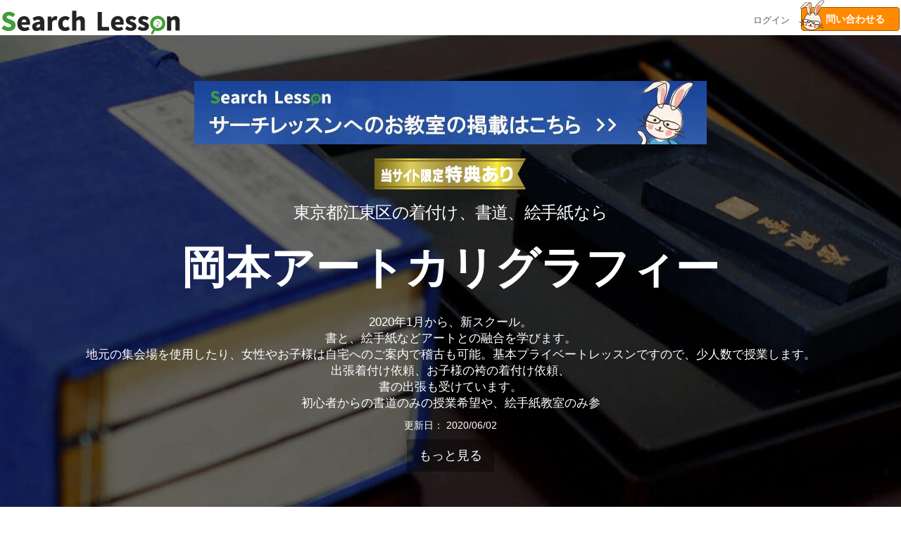

--- FILE ---
content_type: text/html; charset=UTF-8
request_url: https://search-lesson.com/%E9%9F%B3%E6%A5%BD%E4%BB%A5%E5%A4%96/%E6%97%A5%E6%9C%AC%E6%96%87%E5%8C%96/%E6%9B%B8%E9%81%93/%E5%B2%A1%E6%9C%AC%E3%82%A2%E3%83%BC%E3%83%88%E3%82%AB%E3%83%AA%E3%82%B0%E3%83%A9%E3%83%95%E3%82%A3%E3%83%BC_i4755
body_size: 9909
content:
<!DOCTYPE html PUBLIC "-//W3C//DTD XHTML 1.0 Transitional//EN" "http://www.w3.org/TR/xhtml1/DTD/xhtml1-transitional.dtd">
<html xmlns="http://www.w3.org/1999/xhtml" dir="ltr" lang="ja-JP">
	<head>
		



<meta http-equiv="Content-type" content="text/html; charset=utf-8" />

<title>東京都江東区の着付け、書道、絵手紙なら、岡本アートカリグラフィー | お教室を宣伝しよう！サーチレッスン | 掲載無料の習い事・お稽古・レッスンの広告サイト</title>

<meta name="title" content="岡本アートカリグラフィー 江東区 - 教室、お稽古、レッスンの宣伝が無料で掲載できる広告サイト | お教室を宣伝しよう！サーチレッスン | ピアノなどの音楽教室、ダンススクール、塾、手芸などの習い事やおけいこの生徒募集に" />
			<meta name="description" content="書道 江東区, 2020年1月から、新スクール。 書と、絵手紙などアートとの融合を学びます。 地元の集会場を使用したり、女性やお子様は自宅へのご案内で稽古も可能。基本プライベートレッスンですので、少人数で授業します。 出張着付け依頼、お子様の袴の着付け依頼..." />
	
		<meta name="keywords" content="書道, 江東区, 書道 江東区, 東京都, 書道 東京都, 書道 東京都 江東区, 東京都 江東区" />
	
<link rel="canonical" href="https://search-lesson.com/%E9%9F%B3%E6%A5%BD%E4%BB%A5%E5%A4%96/%E6%97%A5%E6%9C%AC%E6%96%87%E5%8C%96/%E6%9B%B8%E9%81%93/%E5%B2%A1%E6%9C%AC%E3%82%A2%E3%83%BC%E3%83%88%E3%82%AB%E3%83%AA%E3%82%B0%E3%83%A9%E3%83%95%E3%82%A3%E3%83%BC_i4755"/>

	<meta property="og:site_name" content="教室、お稽古、レッスンの宣伝が無料で掲載できる広告サイト | お教室を宣伝しよう！サーチレッスン | ピアノなどの音楽教室、ダンススクール、塾、手芸などの習い事やおけいこの生徒募集に" />
	<meta property="og:description" content="書道 江東区, 2020年1月から、新スクール。 書と、絵手紙などアートとの融合を学びます。 地元の集会場を使用したり、女性やお子様は自宅へのご案内で稽古も可能。基本プライベートレッスンですので、少人数で授業します。 出張着付け依頼、お子様の袴の着付け依頼..." />
	<meta property="og:type" content="article" />
	<meta property="og:title" content="岡本アートカリグラフィー" />
	<meta property="og:url" content="https://search-lesson.com/%e9%9f%b3%e6%a5%bd%e4%bb%a5%e5%a4%96/%e6%97%a5%e6%9c%ac%e6%96%87%e5%8c%96/%e6%9b%b8%e9%81%93/%e5%b2%a1%e6%9c%ac%e3%82%a2%e3%83%bc%e3%83%88%e3%82%ab%e3%83%aa%e3%82%b0%e3%83%a9%e3%83%95%e3%82%a3%e3%83%bc_i4755" />

			
		<meta property="og:image" content="https://search-lesson.com/oc-content/uploads/47/5113.jpg" />
		<meta name="twitter:card" content="summary_large_image" />
	

<meta http-equiv="Cache-Control" content="no-cache" />
<meta http-equiv="Expires" content="Fri, Jan 01 1970 00:00:00 GMT" />
<meta name="viewport" content="initial-scale = 1.0,maximum-scale = 1.0" />
<meta name="apple-mobile-web-app-capable" content="yes">
<meta name="apple-mobile-web-app-status-bar-style" content="black">

<link rel="shortcut icon" href="https://search-lesson.com/oc-content/themes/SearchLesson/favicon/favicon-48.png">
<link rel="apple-touch-icon-precomposed" sizes="144x144" href="https://search-lesson.com/oc-content/themes/SearchLesson/favicon/favicon-144.png">
<link rel="apple-touch-icon-precomposed" sizes="114x114" href="https://search-lesson.com/oc-content/themes/SearchLesson/favicon/favicon-114.png">
<link rel="apple-touch-icon-precomposed" sizes="72x72" href="https://search-lesson.com/oc-content/themes/SearchLesson/favicon/favicon-72.png">
<link rel="apple-touch-icon-precomposed" href="https://search-lesson.com/oc-content/themes/SearchLesson/favicon/favicon-57.png">

<script type="text/javascript">
    var SearchLesson = window.SearchLesson || {};
    SearchLesson.base_url = 'https://search-lesson.com/index.php';
    SearchLesson.langs = {"delete":"\u524a\u9664","cancel":"\u30ad\u30e3\u30f3\u30bb\u30eb"}</script>
<link href="https://search-lesson.com/oc-content/themes/SearchLesson/css/main.css?15838" rel="stylesheet" type="text/css" />

<link href="https://search-lesson.com/oc-content/themes/SearchLesson/css/jquery-ui/jquery-ui-1.10.2.custom.min.css?79883" rel="stylesheet" type="text/css" />
<link href="https://search-lesson.com/oc-content/themes/SearchLesson/css/bs/bootstrap.min.css?90241" rel="stylesheet" type="text/css" />
<link href="https://search-lesson.com/oc-content/themes/SearchLesson/css/bs/bootstrap-select.min.css?79990" rel="stylesheet" type="text/css" />
<link href="https://search-lesson.com/oc-content/themes/SearchLesson/css/bs/stylish-portfolio.css?31570" rel="stylesheet" type="text/css" />
<link href="https://search-lesson.com/oc-content/themes/SearchLesson/css/animate.css?69132" rel="stylesheet" type="text/css" />
<link href="https://search-lesson.com/oc-content/themes/SearchLesson/css/search-lesson.css?35246" rel="stylesheet" type="text/css" />

<link href="https://search-lesson.com/oc-content/themes/SearchLesson/font-awesome/css/font-awesome.min.css?47615" rel="stylesheet" type="text/css" />
<link href="https://fonts.googleapis.com/css?family=Source+Sans+Pro:300,400,700,300italic,400italic,700italic" rel="stylesheet" type="text/css">

<meta name="generator" content="Osclass 3.5.6" /><meta name="robots" content="index, follow" />
<meta name="googlebot" content="index, follow" />
<link href="https://search-lesson.com/oc-content/themes/SearchLesson/js/fancybox/jquery.fancybox.css" rel="stylesheet" type="text/css" />
<script type="text/javascript" src="https://search-lesson.com/oc-includes/osclass/assets/js/jquery-1.11.3.min.js"></script>
<script type="text/javascript" src="https://search-lesson.com/oc-content/themes/SearchLesson/js/fancybox/jquery.fancybox.pack.js"></script>
<script type="text/javascript" src="https://search-lesson.com/oc-includes/osclass/assets/js/date.js"></script>
<script type="text/javascript" src="https://search-lesson.com/oc-includes/osclass/assets/js/jquery.validate.min.js"></script>
<script type="text/javascript" src="https://search-lesson.com/oc-includes/osclass/assets/js/jquery-ui.min.js"></script>
<script type="text/javascript" src="https://search-lesson.com/oc-content/themes/SearchLesson/js/global.js"></script>

<script type="text/javascript" src="https://search-lesson.com/oc-content/themes/SearchLesson/js/jquery.sidr.min.js"></script>
<script type="text/javascript" src="https://search-lesson.com/oc-content/themes/SearchLesson/js/jquery.socialbutton-1.9.1.min.js"></script>
<script type="text/javascript" src="https://search-lesson.com/oc-content/themes/SearchLesson/js/bootstrap.min.js"></script>
<script type="text/javascript" src="https://search-lesson.com/oc-content/themes/SearchLesson/js/bootstrap-select.min.js"></script>
<script type="text/javascript" src="https://search-lesson.com/oc-content/themes/SearchLesson/js/wow.min.js"></script>
<script>

wow = new WOW(
	    {
	      boxClass:     'wow',      // default
	      animateClass: 'animated', // default
	      offset:       0,          // default
	      //mobile:       true,       // default
	      mobile:       false,       // default
	      live:         true        // default
	    }
	  )
wow.init();

</script>

<script type="application/ld+json">
{
    "@context": "https://schema.org",
    "@type": "website",
    "url": "https://search-lesson.com/",
    "name": "search-lesson.com",
    "description": "「お教室を宣伝しよう！サーチレッスン」は、習い事やお稽古の広告サイトです。",
    "alternateName": ["サーチレッスン", "Search Lesson", "search-lesson.com"],
    "publisher": {
      "@type": "Organization",
      "name": "Coolware Inc."
    }
}
</script>
	</head>
<body class="item">

<span id="page_top"/>


<div class='top_global_navi' style="width:100%;">

	<div id='top_global_navi_top'>
		<a href="https://search-lesson.com/"></a>
	</div>

									<span id="normal_menu">
									<a id="ad_menu_button" class="btn btn-default wow pulse" href="#about"><img id="usako_img" src="https://search-lesson.com/oc-content/themes/SearchLesson/images/usako_45.png" alt="問い合わせる"></img>　問い合わせる</a>
								<div class="topmenu_white_button">
					<a id="login_open" href="https://search-lesson.com/user/login">ログイン</a>
				</div>

			</span>

						<span id="sma_menu">
				<a id="menu-toggle" style="z-index:10;" href="#" class="btn btn-dark btn-lg toggle"><i class="fa fa-bars"></i></a>
				<nav id="sidebar-wrapper">
					<ul class="sidebar-nav">
						<a id="menu-close" href="#" class="btn btn-light btn-lg pull-right toggle"><i class="fa fa-times"></i></a>

																				<li class="sidebar-brand"><a href="#top" onclick="$('#menu-close').click();" >ページトップ</a></li>
							<li><a href="#services" onclick="$('#menu-close').click();" >レッスン情報</a></li>
															<li><a href="#portfolio" onclick="$('#menu-close').click();" >イメージ</a></li>
														<li><a href="#contact" onclick="$('#menu-close').click();">地図</a></li>
							<li><a href="#about" onclick="$('#menu-close').click();">教室に問い合わせる</a></li>
							<li>---</li>
							<li><a href="https://search-lesson.com/#uregist">教室を載せる</a></li>
							<li><a href="https://search-lesson.com/user/login">ログイン</a></li>

						
					</ul>
				</nav>
				<span class="clearfix"></span>
			</span>

		
				<script>
		var isHtmlScrollable = (function(){
			var html = $('html'), top = html.scrollTop();
			var elm = $('<div/>').height(10000).prependTo('body');
			html.scrollTop(10000);
			var rs = !!html.scrollTop();
			html.scrollTop(top);
			elm.remove();
			return rs;
		})();

		$("#menu-close").click(function(e) {
			e.preventDefault();
			$("#sidebar-wrapper").toggleClass("active");
		});

		$("#menu-toggle").click(function(e) {
			e.preventDefault();
			$("#sidebar-wrapper").toggleClass("active");
		});

		$(function() {
			$('a[href*=#]:not([href=#])').click(function() {
				if (location.pathname.replace(/^\//, '') == this.pathname.replace(/^\//, '') || location.hostname == this.hostname) {
					var target = $(this.hash);
					target = target.length ? target : $('[name=' + this.hash.slice(1) + ']');
					if (target.length) {
						target_pos = target.offset().top - 50 ;
						$(isHtmlScrollable ? 'html' : 'body').animate({
							scrollTop: target_pos
						}, 1000);
						return false;
					}
				}
			});
		});
		</script>

	
</div>


<div id="header_no_home_item"></div>


<div class="wrapper wrapper_ad_page wrapper-flash">


	<div class="breadcrumb">
		<ul class="breadcrumb">
<li class="first-child"  >
<a href="https://search-lesson.com/" ><span>TOP</span></a>
</li>

<li  >
  <a href="https://search-lesson.com/%e9%9f%b3%e6%a5%bd%e4%bb%a5%e5%a4%96/%e6%97%a5%e6%9c%ac%e6%96%87%e5%8c%96/%e6%9b%b8%e9%81%93" ><span>書道</span></a>
</li>

<li class="last-child"  >
  <span>岡本アートカリグラフィー</span></li>
</ul>

<script type="application/ld+json">
{
 "@context": "https://schema.org/", 
  "@type": "BreadcrumbList",
 "itemListElement": [
  {
    "@type": "ListItem",
    "position": 1,
    "name": "TOP",
    "item": "https://search-lesson.com/"
  },
  {
    "@type": "ListItem",
    "position": 2,
    "name": "書道",
    "item": "https://search-lesson.com/%e9%9f%b3%e6%a5%bd%e4%bb%a5%e5%a4%96/%e6%97%a5%e6%9c%ac%e6%96%87%e5%8c%96/%e6%9b%b8%e9%81%93"
  },
  {
    "@type": "ListItem",
    "position": 3,
    "name": "岡本アートカリグラフィー"
  }
 ]
}
</script>
		<div class="clear"></div>
	</div>



	</div>

	<div class="wrapper wrapper_ad_page" id="content">


		
					<div id="item-main" class="col-sm-12">
		
	
		
	




<script type="application/ld+json">
{
	"@context": "https://schema.org",
	"@type": "LocalBusiness",

		"image": [
					"https://search-lesson.com/oc-content/uploads/47/5113.jpg"
		
		
			],
		"name": "岡本アートカリグラフィー",
	"url": "https://search-lesson.com/%e9%9f%b3%e6%a5%bd%e4%bb%a5%e5%a4%96/%e6%97%a5%e6%9c%ac%e6%96%87%e5%8c%96/%e6%9b%b8%e9%81%93/%e5%b2%a1%e6%9c%ac%e3%82%a2%e3%83%bc%e3%83%88%e3%82%ab%e3%83%aa%e3%82%b0%e3%83%a9%e3%83%95%e3%82%a3%e3%83%bc_i4755",
	"priceRange": "入会金5,000円1レッスン2,500円別途必要に応じて筆代金。全て税込。出張費別。",
	"address": {
        "@type": "PostalAddress",
		        "streetAddress": "深川2-27-9",
						"addressLocality": "江東区",
						"addressRegion": "東京都",
		        "addressCountry": "JP"
      }
}
</script>	


<script type="application/ld+json">
{
	"@context": "https://schema.org",
	"@type": "Article",
	"headline": "岡本アートカリグラフィー",
		"image": [
					"https://search-lesson.com/oc-content/uploads/47/5113.jpg"
		
		
			],
		"datePublished": "2020-06-02 12:04:40+09:00",
    "dateModified": "2020-06-02 12:58:24+09:00",
	"author": [{
          "@type": "Organization",
          "name": "岡本アートカリグラフィー",
		  "url": "https://search-lesson.com/%e9%9f%b3%e6%a5%bd%e4%bb%a5%e5%a4%96/%e6%97%a5%e6%9c%ac%e6%96%87%e5%8c%96/%e6%9b%b8%e9%81%93/%e5%b2%a1%e6%9c%ac%e3%82%a2%e3%83%bc%e3%83%88%e3%82%ab%e3%83%aa%e3%82%b0%e3%83%a9%e3%83%95%e3%82%a3%e3%83%bc_i4755"
    }]

}
</script>	



	<header id="top" class="header ad_header" style=" background: url( https://search-lesson.com/oc-content/themes/SearchLesson/images/top-bg/bg06.jpg ) no-repeat center center scroll; background-size: cover;">
		<div class="text-vertical-center">
		<header id="top2" class="header">
		<div class="text-vertical-center">

						<div class="main_ad_div_search_page" style="margin-bottom: 0px;height: 70px;" >
				<a href="https://search-lesson.com/">
					<img class="main_ad_img" src="https://search-lesson.com/oc-content/themes/SearchLesson/images/letspost.jpg"	alt="サーチレッスンへのお教室掲載はこちら（無料）"/>
				</a>
			</div>
			<div class="main_ad_div_smp" style="height: 40px;">
				<a href="https://search-lesson.com/">
					<img class="main_ad_img_smp" src="https://search-lesson.com/oc-content/themes/SearchLesson/images/letspost.jpg"  alt="サーチレッスンへのお教室掲載はこちら（無料）"/>
				</a>
			</div>

			
						<div style="margin-top: 0px;">
				<a href="#services">
				<img class="main_ad_img" src="https://search-lesson.com/oc-content/themes/SearchLesson/images/tokuten.png"  alt="入会特典"/>
				</a>
			</div>
			
			
				<h1 style="color: #FFFFFF ; margin-top: 20px; font-size: 24px; font-family: inherit; line-height: 1.1; font-weight: 500;">
				東京都江東区の着付け、書道、絵手紙なら</h1>

			
			<h2 id="item-title" style="color: #FFFFFF ; ">岡本アートカリグラフィー</h2>

						<p style="color: #FFFFFF ;" class="headerTxt">2020年1月から、新スクール。<br />
書と、絵手紙などアートとの融合を学びます。<br />
地元の集会場を使用したり、女性やお子様は自宅へのご案内で稽古も可能。基本プライベートレッスンですので、少人数で授業します。<br />
出張着付け依頼、お子様の袴の着付け依頼、<br />
書の出張も受けています。<br />
初心者からの書道のみの授業希望や、絵手紙教室のみ参</p>

			<p style="color: #FFFFFF ;">更新日： 2020/06/02</p>

			
			<p></p>
			<a href="#services" class="btn btn-dark btn-lg">もっと見る</a>
		</div>
		</header>
		</div>
	</header>

	<section id="services" class="services bg-primary">
		<div class="container">
			<div class="row text-center">
						<!--<div class="main_ad_div_search_page" style="margin-bottom: 0px;height: 70px;margin-top: 0px;" >
				<a href="https://lesson-hp.com/">
					<img class="main_ad_img" src="https://search-lesson.com/oc-content/themes/SearchLesson/images/go_hp.jpg"	alt="サーチレッスンのホームページ制作 Lesson-HP"/>
				</a>
			</div>
			<div class="main_ad_div_smp" style="height: 40px;">
				<a href="https://lesson-hp.com/">
					<img class="main_ad_img_smp" src="https://search-lesson.com/oc-content/themes/SearchLesson/images/go_hp.jpg"  alt="サーチレッスンのホームページ制作 Lesson-HP"/>
				</a>
			</div>
			-->
			
				<div class="col-lg-10 col-lg-offset-1">
					<h2 class="item-page-h2">レッスン情報</h2>

										<div style="margin-top: 20px;">
						<img class="main_ad_img" src="https://search-lesson.com/oc-content/themes/SearchLesson/images/tokuten.png"  alt="入会特典"/>
					</div>
					<h3 class="item-page-h3" style="margin-bottom: 40px; margin-top: 10px;">体験してから入会される方には筆代金半額</h3>
					
					<div class="row">
					  <div class="col-md-3">
						  <div class="service-item">
								<span class="fa-stack fa-4x">
								<i class="fa fa-circle fa-stack-2x"></i>
								<i class="fa fa-jpy fa-stack-1x text-primary"></i>
							</span>
								<h4>
									<strong>料金</strong>
								</h4>
								<p style="height: 80px; overflow: auto;">入会金5,000円1レッスン2,500円別途必要に応じて筆代金。全て税込。出張費別。</p>
							  	<a href="#about" class="btn btn-light">お問合せ</a>
						  </div>
						</div>
					  <div class="col-md-3">
							<div class="service-item">
								<span class="fa-stack fa-4x">
								<i class="fa fa-circle fa-stack-2x"></i>
								<i class="fa fa-user fa-stack-1x text-primary"></i>
							</span>
								<h4>
									<strong>講師紹介</strong>
								</h4>
								<p style="height: 80px; overflow: auto;">はじめまして。講師の岡本です。プライベートレッスンで、一人一人お悩み別に指導しています。</p>
								<a href="#about" class="btn btn-light">お問合せ</a>
							</div>
						</div>
						<div class="col-md-3">
						  <div class="service-item">
								<span class="fa-stack fa-4x">
								<i class="fa fa-circle fa-stack-2x"></i>
								<i class="fa fa-heart-o fa-stack-1x text-primary"></i>
							</span>
								<h4>
									<strong>体験レッスン</strong>
								</h4>
																											<p style="height: 80px; overflow: auto;">1時間2,000円にて体験可能。しっかりご指導したいので事前にメールで希望やお悩みを伺います。</p>
																		<a href="#about" class="btn btn-light">お問合せ</a>
														  </div>
					  </div>
						<div class="col-md-3">
						  <div class="service-item">
								<span class="fa-stack fa-4x">
								<i class="fa fa-circle fa-stack-2x"></i>
								<i class="fa fa-location-arrow fa-stack-1x text-primary"></i>
							</span>
								<h4>
									<strong>アクセス方法</strong>
								</h4>
								<p style="height: 80px; overflow: auto;">門前仲町駅6番出口より。</p>
														<a href="#about" class="btn btn-light">お問合せ</a>
										  </div>
					  </div>

					</div>
				</div>
			</div>
		</div>
	</section>

		<section id="portfolio" class="portfolio wow fadeInUp" style="margin-bottom:50px">
		<div class="container">
			<div class="row">
				<div class="col-lg-10 col-lg-offset-1 text-center">
					<h2 class="item-page-h2">岡本アートカリグラフィー</h2>

					<div class="row">
																																						<div class="col-md-6">
																					<img class="img-portfolio img-responsive" src="https://search-lesson.com/oc-content/uploads/47/5113.jpg" alt="岡本アートカリグラフィー">
																			</div>
																					
												<div class="col-md-6">
							<div class="sub-title">
								<h2 style="font-size: 1.3em;" class="new_list_title">サーチレッスンには掲載できない<br/>「リモートレッスン」「出張講座」「通信教育」を無料で宣伝するなら！</h2>
								<div class="sub-title" style="text-align: center;font-size: 1.2em;">
									<p><a target="_blank" href="https://lesson-hp.com">オンライン教室の宣伝サイト Search Lesson ONLINE &raquo;</a></p>
								</div>

								<h2 style="font-size: 1.3em;" class="new_list_title">サーチレッスンのおすすめ</h2>
								<div class="sub-title" style="text-align: center;font-size: 1.2em;">
									<p><a target="_blank" href="https://theshare.info/band-member/">掲載無料の音楽仲間探し掲示板 &raquo;</a></p>
								</div>
							</div>
						</div>
						
					</div>

				</div>
			</div>
		</div>
	</section>
	
	<section id="video" class="portfolio wow fadeInUp">
		<div class="container">
				</div>
	</section>

		

			<section id="about" class="callout wow fadeInUp" style="background: url( https://search-lesson.com/oc-content/themes/SearchLesson/images/callout.jpg ) no-repeat center center scroll;">

		<div class="container" style="padding: 0;">
			<div class="row" style="margin: 0;">
				<div class="text-center">
					<h2 class="item-page-h2" style="padding: 20px">岡本アートカリグラフィーへのお問い合わせ</h2>

					<div class="row" style="margin: 0">
						
																				<div class="col-md-12" style="padding: 0;">
						
							<div id="contact" class="widget-box" style="float: none ; padding: 0;"" >

																	<ul id="error_list"></ul>
									<form class="form" action="https://search-lesson.com/index.php" method="post" name="contact_form" id="contact_form"><input type='hidden' name='CSRFName' value='CSRF961519096_958820833' />
        <input type='hidden' name='CSRFToken' value='dbefe1e2022a21d3f0e9905840510c17525947ca0e23f9a42fee3bcfbde530e0dbce6cc302e7b42a4dd0ed31dec9f073dd9953639a23e9bf832e254baa9a5039' />
																				<input type="hidden" name="action" value="contact_post" />
										<input type="hidden" name="page" value="item" />
										<input type="hidden" name="id" value="4755" />
										<input type="hidden" name="zip" value="ak347hggd" />
										<div class="form-group" style="text-align: left; padding: 0 20px 0 20px;">
											<label class="control-label" for="yourName">お名前:</label>
											<input class="form-control col-xs-12" id="yourName" type="text" name="yourName" value="" />										</div>

										<div class="form-group" style="text-align: left; padding: 0 20px 0 20px;">
											<label class="control-label" for="yourEmail">あなたのメールアドレス:</label>
											<input class="form-control col-xs-12" id="yourEmail" type="text" name="yourEmail" value="" />										</div>

										<div class="form-group" style="text-align: left; padding: 0 20px 0 20px;">
											<label class="control-label" for="phoneNumber">電話番号 (任意):</label>
											<input class="form-control col-xs-12" id="phoneNumber" type="text" name="phoneNumber" value="" />										</div>

										<div class="form-group" style="text-align: left; padding: 0 20px 0 20px;">
											<label class="control-label" for="message">メッセージ:</label>
											<textarea class="form-control" id="message" name="message" rows="10"></textarea>										</div>
<!--
										<div class="form-group contact-recaptcha" style="min-height: 130px;">
																						<p style="text-align: left;">チェックボックスをONにしてください。</p>
											<script src="https://www.google.com/recaptcha/api.js" async defer></script>
        		<div style="padding:0;" class="g-recaptcha col-xs-offset-0 col-xs-offset-12 col-sm-offset-0 col-sm-4" data-sitekey="6Le9ngYTAAAAAJ49gLgs77HypNjCMZoUyjWUvINq"></div>											<span class="clearfix"></span>
										</div>
 -->
										<div class="form-group" style="padding: 0 20px 60px 20px;">																<p style="margin:0;">※営業メールや、レッスンに関係の無いお問い合わせはご遠慮ください。</p>													<!-- button type="submit" class="col-xs-12 sl-button btn btn-default" style="height: 60px">送信</button -->
											<button type="button" onclick="fg();$('#contact_form').submit();" class="col-xs-12 sl-button btn btn-default" style="height: 60px">送信</button>
										</div>
										<span class="clearfix"></span>

									</form>
									<script type="text/javascript">
    $(document).ready(function(){
        // Code for form validation
        $("form[name=contact_form]").validate({
            rules: {
                message: {
                    required: true,
                    minlength: 1
                },
                yourEmail: {
                    required: true,
                    email: true
                }
            },
            messages: {
                yourEmail: {
                    required: "Emailアドレス: このフィールドは必項です。.",
                    email: "メールアドレスが正しくありません."
                },
                message: {
                    required: "メッセージ：必須.",
                    minlength: "メッセージ：必須."
                }
            },
            errorLabelContainer: "#error_list",
            wrapper: "li",
            invalidHandler: function(form, validator) {
                $('html,body').animate({ scrollTop: $('h1').offset().top }, { duration: 250, easing: 'swing'});
            },
            submitHandler: function(form){
                $('button[type=submit], input[type=submit]').attr('disabled', 'disabled');
                form.submit();
            }
        });
    });
</script>
								
							</div>
						</div>

						
						
						
					</div>
				</div>
				<!-- /.col-lg-10 -->
			</div>
			<!-- /.row -->
		</div>
		<!-- /.container -->
	</section>

	
<script>
function tweet_url() {
	var childWindow = window.open('about:blank');
	$.post('https://search-lesson.com/index.php',
		{url:"https://search-lesson.com/%e9%9f%b3%e6%a5%bd%e4%bb%a5%e5%a4%96/%e6%97%a5%e6%9c%ac%e6%96%87%e5%8c%96/%e6%9b%b8%e9%81%93/%e5%b2%a1%e6%9c%ac%e3%82%a2%e3%83%bc%e3%83%88%e3%82%ab%e3%83%aa%e3%82%b0%e3%83%a9%e3%83%95%e3%82%a3%e3%83%bc_i4755", page:"ajax", action:"tiny_url"},
		function(data){
			let encoded_url = "http://twitter.com/share?url=" + data + "&amp;text=" ;
			encoded_url += "%E7%BF%92%E3%81%84%E4%BA%8B%E5%BA%83%E5%91%8A%E3%82%B5%E3%82%A4%E3%83%88%E3%80%8C%E3%81%8A%E6%95%99%E5%AE%A4%E3%82%92%E5%AE%A3%E4%BC%9D%E3%81%97%E3%82%88%E3%81%86%EF%BC%81%E3%82%B5%E3%83%BC%E3%83%81%E3%83%AC%E3%83%83%E3%82%B9%E3%83%B3%E3%80%8D%E6%8E%B2%E8%BC%89%E6%95%99%E5%AE%A4%E3%82%92%E7%B4%B9%E4%BB%8B%E3%81%97%E3%81%BE%E3%81%99%EF%BC%81%0A%0A%E6%B1%9F%E6%9D%B1%E5%8C%BA%E3%81%AE%E5%B2%A1%E6%9C%AC%E3%82%A2%E3%83%BC%E3%83%88%E3%82%AB%E3%83%AA%E3%82%B0%E3%83%A9%E3%83%95%E3%82%A3%E3%83%BC%E3%81%AE%E3%83%9A%E3%83%BC%E3%82%B8%E3%81%A7%E3%81%99%EF%BC%9A" ;
			childWindow.location.href = encoded_url ;
			childWindow = null ;
		}
	);
}
</script>

	<footer class="sl-item-footer">
		<div class="container  wow fadeInUp">
			<div class="row">
				<div class="col-lg-10 col-lg-offset-1 text-center">
					<h4><strong>岡本アートカリグラフィー</strong>
					</h4>
					<p><i class="fa fa-map-marker fa-fw"></i>東京都江東区深川2-27-9</p>
										<p></p>
					<ul class="list-inline">
						<li>
							<a href="http://www.facebook.com/share.php?u=https://search-lesson.com/%e9%9f%b3%e6%a5%bd%e4%bb%a5%e5%a4%96/%e6%97%a5%e6%9c%ac%e6%96%87%e5%8c%96/%e6%9b%b8%e9%81%93/%e5%b2%a1%e6%9c%ac%e3%82%a2%e3%83%bc%e3%83%88%e3%82%ab%e3%83%aa%e3%82%b0%e3%83%a9%e3%83%95%e3%82%a3%e3%83%bc_i4755" onClick="window.open(this.href, 'FBwindow', 'width=650, height=450, menubar=no, toolbar=no, scrollbars=yes'); return false;"><i class="fa fa-facebook fa-fw fa-3x"></i></a>
						</li>
						<li>
														<a onClick="tweet_url();" href="javascript:void(0);" ><i class="fa fa-twitter fa-fw fa-3x"></i></a>

						</li>
						<li>
							<a href="https://search-lesson.com/item/send-friend/4755"><i class="fa fa-envelope-o fa-fw fa-3x"></i>友達に知らせる</a>
						</li>
					</ul>
				</div>
			</div>
		</div>
	</footer>

						<div class="col-sm-12 ad_comment wow fadeInUp">
			<ul id="comment_error_list"></ul>
			<script type="text/javascript">
    $(document).ready(function(){
        // Code for form validation
        $("form[name=comment_form]").validate({
            rules: {
                body: {
                    required: true,
                    minlength: 1
                },
                authorEmail: {
                    required: true,
                    email: true
                }
            },
            messages: {
                authorEmail: {
                    required: "Emailアドレス: このフィールドは必項です。.",
                    email: "メールアドレスが正しくありません."
                },
                body: {
                    required: "コメント：必須.",
                    minlength: "コメント：必須."
                }
            },
            wrapper: "li",
                            errorLabelContainer: "#comment_error_list",
                invalidHandler: function(form, validator) {
                    $('html,body').animate({ scrollTop: $('#comment_error_list').offset().top }, { duration: 250, easing: 'swing'});
                },
                submitHandler: function(form){
                    $('button[type=submit], input[type=submit]').attr('disabled', 'disabled');
                    form.submit();
                }
                    });
    });
</script>

			<h2 class="item-page-h2 col-xs-12" style="text-align: center;font-size: 1.2em;">岡本アートカリグラフィーの口コミ</h2>

							<h3 style="font-size: 0.9em;text-align: center;">口コミはまだありません。</h3>
			

			<form class="form" action="https://search-lesson.com/index.php" method="post" name="comment_form" id="comment_form"><input type='hidden' name='CSRFName' value='CSRF961519096_958820833' />
        <input type='hidden' name='CSRFToken' value='dbefe1e2022a21d3f0e9905840510c17525947ca0e23f9a42fee3bcfbde530e0dbce6cc302e7b42a4dd0ed31dec9f073dd9953639a23e9bf832e254baa9a5039' />
				<input type="hidden" name="action" value="add_comment" />
				<input type="hidden" name="page" value="item" />
				<input type="hidden" name="id" value="4755" />

									<div class="form-group col-md-offset-3 col-md-6">
						<label class="control-label" for="authorName" style="font-weight: normal;">ニックネーム(サイト上に公開されます)</label>
						<input class="form-control col-xs-12" id="authorName" type="text" name="authorName" value="" />					</div>

					<div class="form-group col-md-offset-3 col-md-6">
						<label class="control-label" for="authorEmail" style="font-weight: normal;">あなたのメールアドレス</label>
						<input class="form-control col-xs-12" id="authorEmail" type="text" name="authorEmail" value="" />					</div>
				
				<div class="form-group col-md-offset-3 col-md-6">
					<label class="control-label" for="title" style="font-weight: normal;">タイトル</label>
					<input class="form-control col-xs-12" id="title" type="text" name="title" value="" />				</div>

				<div class="form-group col-md-offset-3 col-md-6">
					<label class="control-label" for="body" style="font-weight: normal;">この教室の口コミ</label>
					<textarea class="form-control" id="body" name="body" rows="3"></textarea>				</div>

				<div class="form-group col-md-offset-3 col-md-6" style="margin-bottom: 30px;">
					<p>口コミは、事務局の承認制です。表示までに時間がかかります。</p>
					<button class="col-xs-12 sl-button btn btn-default" id="send_comment_btn" type="submit">送信</button>
				</div>

			</form>

			<span class="clearfix"></span>
		</div>
			
									<div class="col-sm-12 header similar_ads">
				<h2 style="font-size: 1.3em !important;font-weight: bold !important; text-align: center;">あなたにおススメのレッスン</h2>
				<p style="text-align: center;">サーチレッスンには、他にもいろいろなお教室が載っています。こちらもチェックしてみてください</p>
				<ul class="listing-card-list " id="related-card-list">
												




<li class="wow fadeInUp listing-card ">
						
											<div class="tokuten-list-img tokuten-list-img-ad " >
					<img class="main_ad_img" src="https://search-lesson.com/oc-content/themes/SearchLesson/images/tokuten.png"  alt="特典"/>
				</div>
				<a  class="listing-thumb tokuten-thumb" href="https://search-lesson.com/%e9%9f%b3%e6%a5%bd%e4%bb%a5%e5%a4%96/%e6%97%a5%e6%9c%ac%e6%96%87%e5%8c%96/%e6%9b%b8%e9%81%93/peby-college-%e8%be%b0%e5%b7%b3%e3%82%ad%e3%83%a3%e3%83%b3%e3%83%91%e3%82%b9_i5547" title="Peby College 辰巳キャンパス"><img src="https://search-lesson.com/oc-content/themes/SearchLesson/images/no_photo.gif" title="" alt="Peby College 辰巳キャンパス" width="240" height="200"></a>
							<div class="listing-detail">
		<div class="listing-cell">
			<div class="listing-data">
				<div class="listing-basicinfo">
					<a  href="https://search-lesson.com/%e9%9f%b3%e6%a5%bd%e4%bb%a5%e5%a4%96/%e6%97%a5%e6%9c%ac%e6%96%87%e5%8c%96/%e6%9b%b8%e9%81%93/peby-college-%e8%be%b0%e5%b7%b3%e3%82%ad%e3%83%a3%e3%83%b3%e3%83%91%e3%82%b9_i5547" class="title" title="Peby College 辰巳キャンパス">Peby College 辰巳キャンパス</a>
					<div class="listing-attributes">
						<span class="category">書道</span> -
												<span class="location">江東区 (東京都)</span> <span class="g-hide">-</span> 2022/05/20											</div>
					<p>「Peby College」辰巳キャンパスOPEN！！ 経済産業省支援認定事業。 ZIP！や日経トレ...</p>
				</div>
							</div>
		</div>
	</div>
</li>

												




<li class="wow fadeInUp listing-card ">
						
							<a  class="listing-thumb" href="https://search-lesson.com/%e9%9f%b3%e6%a5%bd%e4%bb%a5%e5%a4%96/%e6%97%a5%e6%9c%ac%e6%96%87%e5%8c%96/%e6%9b%b8%e9%81%93/%e6%9b%b8%e3%81%ae%e6%95%99%e5%ae%a4-kayocalli-%e6%b1%9f%e6%9d%b1%e5%8c%ba%e6%bd%ae%e8%a6%8b%e6%95%99%e5%ae%a4_i1711" title="書の教室 kayocalli 《江東区潮見教室》"><img src="https://search-lesson.com/oc-content/uploads/17/5298_thumbnail.png" title="" alt="書の教室 kayocalli 《江東区潮見教室》" width="240" height="200"></a>
							<div class="listing-detail">
		<div class="listing-cell">
			<div class="listing-data">
				<div class="listing-basicinfo">
					<a  href="https://search-lesson.com/%e9%9f%b3%e6%a5%bd%e4%bb%a5%e5%a4%96/%e6%97%a5%e6%9c%ac%e6%96%87%e5%8c%96/%e6%9b%b8%e9%81%93/%e6%9b%b8%e3%81%ae%e6%95%99%e5%ae%a4-kayocalli-%e6%b1%9f%e6%9d%b1%e5%8c%ba%e6%bd%ae%e8%a6%8b%e6%95%99%e5%ae%a4_i1711" class="title" title="書の教室 kayocalli 《江東区潮見教室》">書の教室 kayocalli 《江東区潮見教室》</a>
					<div class="listing-attributes">
						<span class="category">書道</span> -
												<span class="location">江東区 (東京都)</span> <span class="g-hide">-</span> 2025/04/09											</div>
					<p>静かな落ち着いた環境で、個々がそれぞれの課題に取り組みます。 【未就学〜高校生】 バランスの良い美し...</p>
				</div>
							</div>
		</div>
	</div>
</li>

												




<li class="wow fadeInUp listing-card ">
						
											<div class="tokuten-list-img tokuten-list-img-ad " >
					<img class="main_ad_img" src="https://search-lesson.com/oc-content/themes/SearchLesson/images/tokuten.png"  alt="特典"/>
				</div>
				<a  class="listing-thumb tokuten-thumb" href="https://search-lesson.com/%e9%9f%b3%e6%a5%bd%e4%bb%a5%e5%a4%96/%e6%97%a5%e6%9c%ac%e6%96%87%e5%8c%96/%e6%9b%b8%e9%81%93/%e6%9b%b8%e9%81%93%e6%95%99%e5%ae%a4%e7%b4%85%e5%87%ba%e5%bc%b5_i6429" title="書道教室紅出張"><img src="https://search-lesson.com/oc-content/uploads/64/7144_thumbnail.jpg" title="" alt="書道教室紅出張" width="240" height="200"></a>
							<div class="listing-detail">
		<div class="listing-cell">
			<div class="listing-data">
				<div class="listing-basicinfo">
					<a  href="https://search-lesson.com/%e9%9f%b3%e6%a5%bd%e4%bb%a5%e5%a4%96/%e6%97%a5%e6%9c%ac%e6%96%87%e5%8c%96/%e6%9b%b8%e9%81%93/%e6%9b%b8%e9%81%93%e6%95%99%e5%ae%a4%e7%b4%85%e5%87%ba%e5%bc%b5_i6429" class="title" title="書道教室紅出張">書道教室紅出張</a>
					<div class="listing-attributes">
						<span class="category">書道</span> -
												<span class="location">葛飾区 (東京都)</span> <span class="g-hide">-</span> 2025/09/11											</div>
					<p>生徒大募集♪ 大人も子供も「書くって楽しい！」が続く書道教室紅が出張教室はじめました！ 本格的な学習...</p>
				</div>
							</div>
		</div>
	</div>
</li>

									</ul>
				<div class="clear"></div>
			</div>
			

</div><!-- content -->
</div>
<div id="responsive-trigger"></div>
<!-- footer -->
<div class="clear"></div>
<div id="footer">


	<div class="main_ad_div" style="margin-bottom: 0;">
		<a href="https://theshare.info/lp/qa/" target="_blank">
			<img class="main_ad_img" src="https://search-lesson.com/oc-content/themes/SearchLesson/images/bnr_infoplz_sv.png"	alt="SHARE.info"/>
		</a>
	</div>
	<div class="main_osc_ad_div_smp" style="margin-bottom: 0; margin-top: 15px; height:255px;">
		<a href="https://theshare.info/lp/qa/" target="_blank">
			<img class="main_ad_img_smp" src="https://search-lesson.com/oc-content/themes/SearchLesson/images/bnr_infoplz_svsmp.png"  alt="SHARE.info"/>
		</a>
	</div>


	<div class="wrapper">
		<div class="footer-cp">

		
			<ul>
									<li>
						<a href="https://search-lesson.com/attention-p35">ご利用の注意</a>
					</li>
									<li>
						<a href="https://search-lesson.com/use-p26">習い事を探す方へ</a>
					</li>
									<li>
						<a href="https://search-lesson.com/use2-p39">掲載方法：お教室運営者の方向け</a>
					</li>
									<li>
						<a href="https://search-lesson.com/kono-p27">サーチレッスンについて</a>
					</li>
									<li>
						<a href="https://search-lesson.com/faq-p31">よくあるご質問</a>
					</li>
									<li>
						<a href="https://search-lesson.com/company-p25">制作・運営</a>
					</li>
									<li>
						<a href="https://search-lesson.com/privacy-p24">プライバシーポリシー</a>
					</li>
									<li>
						<a href="https://search-lesson.com/law-p37">特定商取引法に基づく表記</a>
					</li>
									<li>
						<a href="https://search-lesson.com/terms-p38">利用規約</a>
					</li>
									<li>
						<a href="https://search-lesson.com/invoice-p40">インボイス制度への対応</a>
					</li>
								<!--li><a href="http://www.coolware.jp/">運営会社</a></li>
				<li><a href="http://www.coolware.jp/privacy/">プライバシーポリシー</a></li-->
				<!-- li><a href="https://search-lesson.com/contact">問い合わせ</a></li -->
                <a target='_blank' href="https://theshare.info/searchlesson/">問い合わせ</a>
				<li><a href="http://search-lesson.com/blog/">ブログ</a></li>
				</ul>
		</div>
		<div class="clear"></div>

		<div class="clear"></div>
		<div class="footer-cp">
			<center>
			<a title="Coolware Inc" href="http://coolware.jp/">Copyright (C) Coolware Inc. All Rights Reserved.</a>
			<div>This website is proudly using the <a title="Osclass web" href="http://osclass.org/">classifieds scripts</a> software <strong>Osclass</strong></div>			</center>
		</div>

			</div>
</div>

<!-- Google tag (gtag.js) -->
<script async src="https://www.googletagmanager.com/gtag/js?id=G-MQT76QC509"></script>
<script>
  window.dataLayer = window.dataLayer || [];
  function gtag(){dataLayer.push(arguments);}
  gtag('js', new Date());

  gtag('config', 'G-MQT76QC509');
</script>

</body></html>


--- FILE ---
content_type: text/css
request_url: https://search-lesson.com/oc-content/themes/SearchLesson/css/main.css?15838
body_size: 7311
content:
.has-placeholder label,textarea{color:#646464;text-decoration:none}.select-box,textarea{text-decoration:none}.item-header #type_dates em,.paginate em{font-style:normal}article,aside,details,figcaption,figure,footer,header,hgroup,nav,section{display:block}audio,canvas,video{display:inline-block}audio:not([controls]){display:none}a{color:#069}a:focus{@inlcude tab-focus:;}a:active,a:hover{outline:0}sub,sup{position:relative;font-size:75%;line-height:0;vertical-align:baseline}.has-placeholder label,.select-box,img,textarea{vertical-align:middle}sup{top:-.5em}sub{bottom:-.25em}img{max-width:100%;width:auto\9;height:auto;border:0;-ms-interpolation-mode:bicubic}#map_canvas img{max-width:none}button,input,select,textarea{margin:0;font-size:100%;vertical-align:middle}button,input{line-height:normal}button::-moz-focus-inner,input::-moz-focus-inner{padding:0;border:0}button,input[type=button],input[type=reset],input[type=submit]{cursor:pointer;-webkit-appearance:button}input[type=search]{-webkit-box-sizing:content-box;-moz-box-sizing:content-box;-ms-box-sizing:content-box;-o-box-sizing:content-box;box-sizing:content-box;-webkit-appearance:textfield}input[type=search]::-webkit-search-cancel-button,input[type=search]::-webkit-search-decoration{-webkit-appearance:none}textarea{overflow:auto}.has-placeholder{position:relative;display:block;float:left}.has-placeholder label{position:absolute;top:0;left:0;line-height:43px;height:100%;width:100%;padding:0 15px;text-shadow:0 1px 0 #fff;overflow:hidden}textarea{background-color:#fff;border:1px solid #bfbfbf;display:inline-block;line-height:1em;padding:10px;box-shadow:inset 0 1px 0 0 #dfd8d8;width:280px;border-radius:3px}div.select-box-focus{outline:0;border:1px solid #5b9dd9;-webkit-box-shadow:0 0 5px 1px #5b9dd9;-moz-box-shadow:0 0 5px 1px #5b9dd9;box-shadow:0 0 5px 1px #5b9dd9}.select-box,.ui-button{box-shadow:inset 0 1px 0 0 #fff;display:inline-block}.select-box{z-index:0;position:relative;width:auto;background-color:#f9f9f9;background-image:-webkit-gradient(linear,left top,left bottom,color-stop(0,#f9f9f9),color-stop(100%,#e0dada));background-image:-webkit-linear-gradient(top,#f9f9f9,#e0dada);background-image:-moz-linear-gradient(top,#f9f9f9,#e0dada);background-image:-ms-linear-gradient(top,#f9f9f9,#e0dada);background-image:-o-linear-gradient(top,#f9f9f9,#e0dada);background-image:linear-gradient(top,#f9f9f9,#e0dada);border:1px solid #d3d3d3;color:#fff!important;line-height:43px;text-shadow:0 1px 0 rgba(0,0,0,.3);padding:0;overflow:hidden;border-radius:3px}.select-box .select-box-label{overflow:hidden;display:block;float:left;position:absolute;top:0;padding:0 15px;height:100%;color:#646464;line-height:30px;text-shadow:0 1px 0 #fff}.ui-button,.ui-button-main{line-height:43px;text-decoration:none;vertical-align:middle}.select-box a:hover{text-decoration:none}.select-box select{position:relative;left:0;top:0;width:100%;height:30px;-webkit-appearance:none;z-index:1003;padding-right:45px}.select-box-icon{z-index:0;position:absolute;top:-7px;right:0;height:100%;width:24px;text-decoration:none;display:block;font-family:icons;color:#404040;font-size:.8em;text-align:left}.ui-button{background-color:#f0f0f0;background-image:-webkit-gradient(linear,left top,left bottom,color-stop(0,#f0f0f0),color-stop(100%,#c9c9c9));background-image:-webkit-linear-gradient(top,#f0f0f0,#c9c9c9);background-image:-moz-linear-gradient(top,#f0f0f0,#c9c9c9);background-image:-ms-linear-gradient(top,#f0f0f0,#c9c9c9);background-image:-o-linear-gradient(top,#f0f0f0,#c9c9c9);background-image:linear-gradient(top,#f0f0f0,#c9c9c9);border:1px solid #cacaca;color:#5f5f5f!important;padding:0 15px;text-shadow:0 1px 0 rgba(255,255,255,.3);border-radius:3px}button.ui-button,input.ui-button{padding-left:10px;padding-right:10px}.ui-button-main{background-color:#35c3d9;background-image:-webkit-gradient(linear,left top,left bottom,color-stop(0,#35c3d9),color-stop(100%,#18a7be));background-image:-webkit-linear-gradient(top,#35c3d9,#18a7be);background-image:-moz-linear-gradient(top,#35c3d9,#18a7be);background-image:-ms-linear-gradient(top,#35c3d9,#18a7be);background-image:-o-linear-gradient(top,#35c3d9,#18a7be);background-image:linear-gradient(top,#35c3d9,#18a7be);border:1px solid #1f91a3;display:inline-block;color:#fff!important;padding:0 15px;box-shadow:inset 0 1px 0 0 #a0e3ed;text-shadow:0 1px 0 rgba(0,0,0,.3);border-radius:3px}a.ui-button{line-height:34px}.ui-button-middle{height:36px;font-size:1em;line-height:1em}.doublebutton{float:right}.doublebutton a{border:1px solid #d1d1d1;background-color:#f7f7f7;-webkit-border-radius:2px;border-radius:2px;cursor:default;font-size:11px;font-weight:700;text-align:center;white-space:nowrap;height:16px;outline:0;padding:5px 6px;display:block;float:left}.doublebutton a span{text-indent:-9999px;float:left;width:16px;height:16px;background-image:url(../images/icons.png);cursor:pointer}.form-container .main-button,.main-search .ui-button{background-image:-moz-linear-gradient(top,#35c3d9,#18a7be);background-image:-ms-linear-gradient(top,#35c3d9,#18a7be)}.doublebutton .list-button{margin-right:-1px;border-top-right-radius:0;border-bottom-right-radius:0;border-right:none}.doublebutton .list-button span{background-position:-16px -16px}.doublebutton .grid-button{border-top-left-radius:0;border-bottom-left-radius:0;border-left:none}span.active a.grid-button span{background-position:-16px 0}span.active a.list-button{border:1px solid #d1d1d1;background-color:#f7f7f7}span.active a.list-button span{background-position:0 -16px}.active a.grid-button,.doublebutton a.list-button{background-color:#35c3d9;border-color:#23a4b8}.alert_form{background-color:#f2f2f2;padding:15px 10px}.alert_form button{width:100%}.alert_form input{width:184px;margin-bottom:12px}.form-vertical .control-group{clear:both;margin-bottom:10px}.form-container .controls input,.form-container .meta input{background-color:#fff;border:1px solid #bfbfbf;display:inline-block;vertical-align:middle;color:#646464;text-decoration:none;box-shadow:inset 0 1px 0 0 #dfd8d8;width:280px;padding:0 10px;height:30px;line-height:30px;font-size:1em;border-radius:3px}.form-container .ui-drop-files{width:280px;padding:0 10px;height:70px;text-align:center;font-size:18px;line-height:70px;color:rgba(0,0,0,.5);border-radius:8px}.form-container .controls{font-size:1em}.form-container .main-button{background-color:#35c3d9;background-image:-webkit-gradient(linear,left top,left bottom,color-stop(0,#35c3d9),color-stop(100%,#18a7be));background-image:-webkit-linear-gradient(top,#35c3d9,#18a7be);background-image:-o-linear-gradient(top,#35c3d9,#18a7be);background-image:linear-gradient(top,#35c3d9,#18a7be);border:1px solid #1f91a3;display:inline-block;vertical-align:middle;color:#fff!important;line-height:43px;text-decoration:none;padding:0 15px;box-shadow:inset 0 1px 0 0 #a0e3ed;text-shadow:0 1px 0 rgba(0,0,0,.3);border-radius:3px}.form-container .checkbox input,.form-container .controls input[type=checkbox],.form-container .controls input[type=radio],.form-container .meta input[type=checkbox],.form-container .meta input[type=radio],input[type=checkbox],input[type=radio]{width:auto;height:auto;vertical-align:middle;margin-top:-2px;padding:0;border:none;box-shadow:none}.meta_list .meta ul{margin:5px 0 0;padding:0;list-style:none;float:left}.meta_list .meta ul li{clear:both;list-style:none}.meta_list .meta ul li label{width:auto;margin-left:5px;float:none}.meta_list .meta input[type=checkbox]{margin-top:10px}.meta_list .meta .cf_date_interval{width:100px}.meta_list .meta:after{content:"";clear:both}.form-container .checkbox{margin-bottom:5px}.form-container .checkbox label{font-size:.85em}.form-horizontal .actions{border-top:solid 1px #eaeaea;padding:10px 10px 15px 155px;margin:0 25px}.form-horizontal .actions a{font-size:.725em}.form-horizontal label{float:left;width:160px;padding-top:7px;text-align:right;font-size:.85em}.form-horizontal .select-box{width:300px}.form-horizontal .controls{margin-left:180px;line-height:32px}.form-horizontal .controls label{float:none;width:auto;padding-top:0;text-align:left}.paginate,.see_by{text-align:center}.form-horizontal .control-group,.form-horizontal .meta_list .meta{clear:both;margin-bottom:10px}.form-container-box{border:1px solid #eaeaea;margin:0 auto;width:700px;border-radius:4px}.form-container-box .header{background-color:#f7f7f7;padding:10px 15px;margin-bottom:30px}.form-container-box .header h1{margin:0;line-height:1.2em}#footer .resp-toogle .publish a,button{line-height:43px;vertical-align:middle;text-decoration:none}body.item-post .select-box{margin-bottom:10px}#item-post select{width:300px}.form-container .photos input{border:0;margin:0;padding:0;box-shadow:none;width:100%}.photos_div{margin-bottom:20px}.form-container .controls #photos a{font-size:12px!important}button{background-color:#f0f0f0;background-image:-webkit-gradient(linear,left top,left bottom,color-stop(0,#f0f0f0),color-stop(100%,#c9c9c9));background-image:-webkit-linear-gradient(top,#f0f0f0,#c9c9c9);background-image:-moz-linear-gradient(top,#f0f0f0,#c9c9c9);background-image:-ms-linear-gradient(top,#f0f0f0,#c9c9c9);background-image:-o-linear-gradient(top,#f0f0f0,#c9c9c9);background-image:linear-gradient(top,#f0f0f0,#c9c9c9);border:1px solid #cacaca;display:inline-block;color:#5f5f5f!important;padding:0 15px;box-shadow:inset 0 1px 0 0 #fff;text-shadow:0 1px 0 rgba(255,255,255,.3);border-radius:3px}.ui-drop-files{box-shadow:none;border:4px dashed rgba(0,0,0,.2);height:100px;background:rgba(0,0,0,.1)}.bordered-box{border:1px solid #eaeaea;padding:10px;font-size:.75em;border-radius:4px}.bordered-box h2{font-size:1.2em;margin-top:0;font-family:"Helvetica Neue",Helvetica,Arial,sans-serif;font-weight:700}.form-container .photos img{width:120px}.arrow-down,.arrow-up{width:0;height:0;border-left:5px solid transparent;border-right:5px solid transparent}.photos_div a{display:block}.arrow-up{border-bottom:5px solid #35c3d9}.hover .arrow-up{border-bottom-color:#fff}.arrow-down{border-top:5px solid #35c3d9}.hover .arrow-down{border-top-color:#fff}.arrow-left,.arrow-right{width:0;height:0;border-top:5px solid transparent;border-bottom:5px solid transparent}.arrow-left{border-right:5px solid #35c3d9}.hover .arrow-left{border-right-color:#fff}.arrow-right{border-left:5px solid #35c3d9}.hover .arrow-right{border-left-color:#fff}.paginate{padding:25px;clear:both}.paginate li{display:inline;list-style-type:none}.paginate a,.paginate span{text-decoration:none;margin:0 1px;padding:5px 10px;border:1px solid #eee;border-radius:3px}.paginate a.previous{margin-right:15px}.paginate a.next{margin-left:15px}.paginate em,.paginate strong{border:1px solid #eee;margin:0 1px;padding:5px 10px}.paginate strong{color:#F30}.paginate em{color:#AAA;text-decoration:none}.paginate em.previous{margin-right:15px}.paginate em.next{margin-left:15px}.paginate a:hover,.searchPaginationSelected{font-weight:700;background-color:#35c3d9;color:#fff}.see_by{float:right;border:1px solid #d1d1d1;background-color:#F7F7F7;-webkit-border-radius:2px;border-radius:2px;cursor:default;font-size:13px;font-weight:400;white-space:nowrap;height:16px;outline:0;padding:5px 6px;display:block;margin-right:10px;position:relative}.see_by span{float:left}.see_by label{float:right;margin:0;padding:0 18px 0 5px;color:#1b7e8d}.see_by ul{position:absolute;right:-1px;margin:22px 0 0;padding:8px 10px;list-style:none;text-align:right;background-color:#35c3d9;border:1px solid #23a4b8;display:none;border-radius:2px}.see_by ul a{font-size:1em;font-weight:500;color:#fff}.flashmessage,.help-box{font-size:14px;color:#fff}.wrapper-flash,h1,h2,h3,h4,h5{font-weight:700}.see_by .arrow-down,.see_by .arrow-left,.see_by .arrow-right,.see_by .arrow-up{position:absolute;right:6px;top:11px}.arrow-envelope{position:absolute;right:-1px;top:-1px}.hover .arrow-envelope{background-color:#35c3d9;border:1px solid #23a4b8;width:21px;height:28px;border-bottom:none;z-index:3}.hover ul{display:block}.flashmessage{padding:15px 0;width:100%;top:10px;z-index:999;text-align:center;position:relative}.flashmessage-warning,.help-box{background-color:#d0a52a;border:1px solid #93741e}.flashmessage-error{background-color:#c44e20;border:1px solid #873616}.flashmessage-ok{background-color:#839b44;border:1px solid #4f5e29}.flashmessage-info{background-color:#30a0ef;border:1px solid #2477b2}.help-box{padding:5px 10px;display:inline-block;margin:10px 0;border-radius:4px}.flashmessage .ico-close{position:absolute;top:14px;right:17px;float:right;font-size:18px;line-height:18px;color:#fff;text-shadow:none;text-decoration:none;font-weight:700;cursor:pointer}.flashmessage-error .close{color:#B94A48}.flashmessage-warning .close{color:#C09853}.flashmessage-information .close,.flashmessage-success .close{color:#3A87AD}#error_list,.error_list{background-color:#F2DEDE;border:2px solid #eed3d7;color:#B94A48;padding:10px;list-style:none;display:none;margin:0 10px 20px;border-radius:4px}#error_list li,.error_list li{list-style:none;padding:2px 0 2px 18px}#error_list li label,.error_list li label{margin-top:0;float:none;width:auto}.user-card{background-color:#f7f7f7;position:relative;padding-left:120px;height:120px;margin-bottom:25px;border-radius:4px}.user-card ul{padding:15px;margin:0;list-style:none}.user-card .name{font-size:1.5em;margin-bottom:15px}.user-card .adress,.user-card .location,.user-card .website{font-size:.725em}.user-card img{position:absolute;left:0;top:0;border-top-left-radius:4px;border-bottom-left-radius:4px;width:120px}#header,#header .wrapper,.main-search{position:relative}@font-face{font-family:Osclass;font-weight:400;src:url(../fonts/osclass-regular.woff)}@font-face{font-family:Osclass;font-weight:100;src:url(../fonts/osclass-extra-light.woff)}@font-face{font-family:icons;src:url(../fonts/icons.eot);src:url(../fonts/icons.eot?#iefix) format("embedded-opentype"),url(../fonts/icons.woff) format("woff"),url(../fonts/icons.ttf) format("truetype"),url(../fonts/icons.svg#untitledregular) format("svg");font-weight:400;font-style:normal}html{-webkit-font-smoothing:antialiased;-webkit-text-size-adjust:100%;-moz-text-size-adjust:100%;-ms-text-size-adjust:100%;text-size-adjust:100%;font-size:100%;line-height:1.125em;font-family:"Helvetica Neue",HelveticaNeue,Helvetica,Arial,Verdana,sans-serif;color:#404040}.icons{font-size:32px;line-height:32px}.icons :after{display:inline-block;font-family:icons}#responsive-trigger,.resp-toogle,body.not-found #uniform-sCategory{display:none}.ico-search:after{content:"s"}.ico-menu:after{content:"m"}.ico-grid:after{content:"g"}body{margin:0;padding:0;font-family:"Helvetica Neue",Helvetica,Arial,sans-serif;color:#333}#header #logo,#header #logo span,#sidebar .plugin-hooks h6,h1,h2,h3,h4,h5{font-family:Osclass}.wrapper{width:980px;margin-left:auto;margin-right:auto}fieldset{border:0;margin:0;padding:0}h1,h2,h3,h4,h5{color:#666;letter-spacing:-.03em;margin-top:0}h1{font-size:2.2em}h2{font-size:1.8em}h3{font-size:1.5em}h4{font-size:1.3em}h5{font-size:1.15em}.clear{clear:both}body.search #sidebar,body.user #sidebar{float:left;width:210px}body.search #main,body.user #main{float:right;width:728px}body.search .list-header .actions{height:35px}.title-has-actions{border-bottom:solid 1px #eaeaea;margin-bottom:10px}.title-has-actions h1,.title-has-actions h2,.title-has-actions h3{float:left;margin-bottom:0}.title-has-actions a{float:left;margin-left:10px;font-size:.825em;line-height:2em}.flashmessage-404{background-color:#FCF8E3;border:1px solid #fbeed5;color:#C09853;border-radius:5px;font-size:15px;-webkit-border-radius:5px;-moz-border-radius:5px;padding:10px 15px;margin-top:25px}.flashmessage-404 ul{list-style:disc;padding:10px 0 10px 25px}body.not-found .categories h2,body.not-found .categories h3{float:left;width:25%;font-size:13px;font-weight:400;margin:3px 0}body.not-found .categories{margin-top:10px}body.not-found fieldset.main{padding:10px 0}body.not-found h1{font-size:24px;margin-bottom:20px}body.not-found #query{background-color:#fff;border:1px solid #bfbfbf;display:inline-block;vertical-align:middle;color:#646464;text-decoration:none;box-shadow:inset 0 1px 0 0 #dfd8d8;width:280px;padding:0 10px;height:34px;line-height:30px;font-size:1em;border-radius:3px}#footer{clear:both;margin-top:50px;padding-bottom:30px;border-top:solid 1px #eaeaea;padding-top:15px;font-size:.8em}#footer ul{float:right}#footer a{text-decoration:none}#footer a:hover{text-decoration:underline}#footer li{display:inline;margin-left:10px}#footer ul,.footer-links{list-style:none;padding:15px;margin:0;clear:both}.footer-links li{float:left;width:31%;padding-right:2%;margin-bottom:5px;font-size:.725em}#footer .resp-toogle .publish{padding:0;margin:15px 0;display:block}#footer .resp-toogle .publish a{background-color:#d94b35;background-image:-webkit-gradient(linear,left top,left bottom,color-stop(0,#d94b35),color-stop(100%,#be2e18));background-image:-webkit-linear-gradient(top,#d94b35,#be2e18);background-image:-moz-linear-gradient(top,#d94b35,#be2e18);background-image:-ms-linear-gradient(top,#d94b35,#be2e18);background-image:-o-linear-gradient(top,#d94b35,#be2e18);background-image:linear-gradient(top,#d94b35,#be2e18);border:1px solid #a3301f;display:inline-block;color:#fff!important;box-shadow:inset 0 1px 0 0 #edaba0;text-shadow:0 1px 0 rgba(0,0,0,.3);width:100%;-webkit-box-sizing:border-box;-moz-box-sizing:border-box;-ms-box-sizing:border-box;-o-box-sizing:border-box;box-sizing:border-box;margin:0;font-size:1.2em;padding:0;border-radius:3px}#header{background-color:#35c3d9;width:100%;height:auto;display:block;margin-bottom:15px;padding-bottom:25px}#header #logo{color:#fff;border:none;font-size:2.7em;line-height:1.5em;padding-top:20px;padding-bottom:10px}#header #logo a{font-size:1.5em;line-height:.8em;font-weight:700;text-decoration:none;color:#fff}#header .publish a{background-color:#ce3d27;background-image:-webkit-gradient(linear,left top,left bottom,color-stop(0,#ce3d27),color-stop(100%,#a72915));background-image:-webkit-linear-gradient(top,#ce3d27,#a72915);background-image:-moz-linear-gradient(top,#ce3d27,#a72915);background-image:-ms-linear-gradient(top,#ce3d27,#a72915);background-image:-o-linear-gradient(top,#ce3d27,#a72915);background-image:linear-gradient(top,#ce3d27,#a72915);border:1px solid #8d2a1b;display:inline-block;vertical-align:middle;color:#fff!important;line-height:43px;text-decoration:none;padding:0 15px;box-shadow:inset 0 1px 0 0 #e9988b;text-shadow:0 1px 0 rgba(255,255,255,.3);border-radius:3px}#header #logo span{color:#fff;font-weight:100;text-decoration:none;border:none;font-size:.8em;line-height:1em;display:block}.main-search{background-color:#f0f0f0;background-image:-webkit-gradient(linear,left top,left bottom,color-stop(0,#f0f0f0),color-stop(100%,#c9c9c9));background-image:-webkit-linear-gradient(top,#f0f0f0,#c9c9c9);background-image:-moz-linear-gradient(top,#f0f0f0,#c9c9c9);background-image:-ms-linear-gradient(top,#f0f0f0,#c9c9c9);background-image:-o-linear-gradient(top,#f0f0f0,#c9c9c9);background-image:linear-gradient(top,#f0f0f0,#c9c9c9);width:966px;padding:6px;height:46px;border:1px solid #989393;margin:15px auto 0;box-shadow:inset 0 1px 1px 0 #fff,0 2px 2px 0 rgba(0,0,0,.2);border-radius:4px}#sidebar button,.main-search .ui-button{background-image:-webkit-gradient(linear,left top,left bottom,color-stop(0,#35c3d9),color-stop(100%,#18a7be));text-shadow:0 1px 0 rgba(0,0,0,.3)}.main-search .ui-button,.main-search input{display:inline-block;vertical-align:middle;height:43px;line-height:43px;text-decoration:none}.main-search .has-placeholder{float:none}.main-search input{background-color:#f6f6f6;border:1px solid #bfbfbf;color:#646464;padding:0 15px;box-shadow:inset 0 1px 0 0 #d6cece;width:100%;border-radius:3px}.main-search .selector{padding-left:42px;padding-right:12px}.main-search .reset-padding{padding-left:0}.main-search .ui-button{background-color:#35c3d9;background-image:-webkit-linear-gradient(top,#35c3d9,#18a7be);background-image:-o-linear-gradient(top,#35c3d9,#18a7be);background-image:linear-gradient(top,#35c3d9,#18a7be);border:1px solid #1f91a3;color:#fff!important;padding:0 15px;box-shadow:inset 0 1px 0 0 #a0e3ed;border-radius:3px}.main-search .cell{display:table-cell;width:100%;vertical-align:top}#header .nav li.cat,#header .nav li.search,.r-list{display:none}#header .nav{position:absolute;right:0;top:10px;padding:0;margin:0;list-style:none}#header .nav li{float:left;position:relative;color:#fff}#header .nav li a,#header .nav li span{color:#fff;font-size:.875em}#header .nav li a{margin-left:10px}#header .nav li.publish{clear:both;float:right;margin-top:10px}.main-search .select-box .select-box-label{line-height:43px}.main-search .select-box select{width:auto;height:42px}.main-search .select-box-icon{top:0}.wrapper-flash{margin-bottom:35px}div.breadcrumb{line-height:1.05em;font-size:.75em;height:auto;margin:0;width:auto;padding:10px 0;border-bottom:1px solid #eaeaea}ul.breadcrumb{list-style:none;margin:0;padding:0}ul.breadcrumb li{float:left;padding:0 2px;font-weight:400}.r-list{margin:0 40px 0 0;padding:0;list-style:none}.tbl,body.home .r-list{display:block}.latest_ads{padding-top:25px}.latest_ads h1{float:left}.latest_ads .actions{float:right;margin-top:5px}body.home #main{width:980px;float:left;margin-top:-20px 40px 0 0}.tbl{width:100%}div.first_cel ul{margin:0}.cell_3{width:33%;float:left}.cell_3 ul{margin:0 0 0 20px}.r-list li{white-space:nowrap;overflow:hidden;text-overflow:ellipsis}.r-list li .r-list li li{float:none;width:100%}.r-list li .clear,.r-list li>li:nth-child(4n){clear:both}ul.r-list li h1{margin:25px 0 10px;padding:0;font-size:1em;overflow:hidden;text-overflow:ellipsis}ul.r-list li h1 a{font-size:1em}ul.r-list li h1 span{font-weight:400}ul.r-list li a,ul.r-list li span{text-decoration:none;font-size:.8125em}ul.r-list li ul{list-style:none;margin:0;padding:0}.list-header{margin-bottom:15px;z-index:3;position:relative}.listing-card-list{margin:0;list-style:none;clear:both}.see_more_link{clear:both}.counter-search{float:left;line-height:32px}#main h5{margin-bottom:10px}#related-searches{padding-top:25px}#related-searches h5{margin-bottom:10px;font-size:1em}.listing-card{clear:both;padding:10px 0;margin:0;border:0;border-bottom:1px solid #ececec;position:relative;width:100%;display:table}.listing-card .listing-attributes,.listing-card .listing-basicinfo{display:block;vertical-align:top;width:auto}.listing-card .listing-attributes{width:auto}.listing-card .currency-value{white-space:nowrap;font-weight:700;color:#78c042}.listing-card .listing-data{display:table-row;width:100%}.listing-card .listing-detail{width:auto;margin-left:105px}.listing-card .listing-cell{display:table;width:100%}.listing-card .listing-thumb{float:left}.listing-card .listing-thumb img{height:85px;width:95px}.listing-card .listing-attributes{font-size:.78em;color:#777;padding:4px 0 8px;line-height:1.4em}.listing-card .listing-attributes a{color:#777;font-weight:700;text-decoration:none}.listing-card .listing-attributes a:hover{text-decoration:underline}#sidebar a,#sidebar button{text-decoration:none}.premium-list li.listing-card{background-color:#FFF}.listing-grid .last{margin-right:0}.listing-grid .listing-card{float:left;width:190px;padding:6px;background-color:#FFF;border:1px solid #ececec;margin:0 9px 9px 0;position:relative;display:block;clear:none}.listing-grid .listing-card .listing-attributes .location{display:block;white-space:nowrap;overflow:hidden;text-overflow:ellipsis}.listing-grid .listing-card .listing-attributes .location a{display:inline}.listing-grid .currency-value,.listing-grid .listing-cell{display:block}.listing-grid .listing-card img{width:100%;height:auto;float:none}.listing-grid .listing-detail{margin-left:0}.listing-grid .listing-basicinfo,.listing-grid .listing-data{width:100%;display:block}.listing-grid .listing-thumb{width:100%}.listing-grid .listing-basicinfo p{display:none}.listing-grid .listing-basicinfo a{white-space:nowrap;overflow:hidden;text-overflow:ellipsis;width:100%;display:block}.listing-grid .g-hide{display:none}body.search .listing-grid .last{margin-right:0}body.search .listing-grid .listing-card{width:161px}body.home .listing-grid .first{clear:both}#sidebar{width:300px;float:right}#sidebar h3{margin:0 0 10px;line-height:1em;font-size:1em}#sidebar fieldset{margin:0;border:none;padding:14px 0 16px;border-bottom:solid 1px #eaeaea;font-size:.8125em;line-height:.8125em}#sidebar input{vertical-align:bottom}#sidebar .input-text,#sidebar input[type=text]{background-color:#fff;border:1px solid #bfbfbf;display:inline-block;vertical-align:middle;color:#646464;text-decoration:none;box-shadow:inset 0 1px 0 0 #dfd8d8;width:100%;padding:0 10px;height:24px;line-height:24px;-webkit-box-sizing:border-box;-moz-box-sizing:border-box;-ms-box-sizing:border-box;-o-box-sizing:border-box;box-sizing:border-box;border-radius:3px}#sidebar ul.category,#sidebar ul.category ul,ul.sidebar-list,ul.user_menu{padding:0;margin:0;list-style:none}body.user #sidebar{border-right:solid 1px #eaeaea}#sidebar ul.category li,ul.sidebar-list li,ul.user_menu li{padding:3px 0;line-height:1.15em}ul.user_menu li{padding:0 0 12px;font-size:1em;line-height:1em}#sidebar ul.category ul{padding-left:15px}#sidebar .show-sub a{font-weight:700}#sidebar .show-sub li a{font-weight:400}#sidebar .price-slice input,#sidebar .two_input input{width:65px;padding:0 5px;margin-right:2px;white-space:nowrap;overflow:hidden;text-overflow:ellipsis}#sidebar .two_input input{width:70px}#sidebar .price-slice span{margin-right:0}#sidebar button{background-color:#35c3d9;background-image:-webkit-linear-gradient(top,#35c3d9,#18a7be);background-image:-moz-linear-gradient(top,#35c3d9,#18a7be);background-image:-ms-linear-gradient(top,#35c3d9,#18a7be);background-image:-o-linear-gradient(top,#35c3d9,#18a7be);background-image:linear-gradient(top,#35c3d9,#18a7be);border:1px solid #1f91a3;display:inline-block;vertical-align:middle;color:#fff!important;padding:0 15px;box-shadow:inset 0 1px 0 0 #a0e3ed;line-height:30px;font-size:.85em;border-radius:3px}#sidebar .actions{padding:20px 0}#sidebar .plugin-hooks h6{margin:0 0 10px;line-height:1em;font-size:1em;font-weight:400;color:#666}#sidebar .plugin-hooks .row{margin-bottom:10px}#sidebar .select-box{width:100%}#sidebar a:hover{text-decoration:underline}.widget-box{padding:10px;margin-bottom:15px;border-radius:4px;-webkit-border-radius:4px;-moz-border-radius:4px}.widget-box h3{margin:0}.widget-box ul{margin:0;padding:0;list-style:none}.widget-box li a{text-decoration:none;white-space:nowrap;overflow:hidden;text-overflow:ellipsis;-webkit-box-sizing:border-box;-moz-box-sizing:border-box;-ms-box-sizing:border-box;-o-box-sizing:border-box;box-sizing:border-box;width:100%;font-weight:400;font-size:.8125em;display:block;padding:4px 5px;border-radius:0;margin:-1px 0;position:relative;border-bottom:solid 1px #eaeaea;border-top:solid 1px #eaeaea}.item-header,body.item #sidebar .form-container label,body.user-public-profile #sidebar .form-container label{font-size:.75em}.widget-box li li a:hover{background-color:#8bdce9;border-color:#f7f7f7;color:#fff;z-index:2;border-radius:3px}body.item #sidebar .widget-box,body.user-public-profile #sidebar .widget-box{padding:20px}body.item #sidebar .form-container .controls input,body.item #sidebar .form-container .controls textarea,body.user-public-profile #sidebar .form-container .controls input,body.user-public-profile #sidebar .form-container .controls textarea{width:238px}body.item #contact h2,body.user-public-profile #contact h2{margin-top:0}body.item #main,body.user-public-profile #main{width:640px;float:left}.item-photos .main-photo{width:550px;float:left}.item-photos .thumbs{float:right;width:79px}.item-photos .thumbs img{margin-bottom:12px;border:2px solid #eaeaea}.item-header{margin-top:-10px;background:#f7f7f7;padding:10px;margin-bottom:15px;border-radius:4px}.item-header #type_dates{float:right}#item_location{list-style:none;margin:0;padding:0}#item_location li{display:inline}#description{clear:both;padding-top:5px}div.mark_as{height:32px;width:100%;border:none;background:0 0;margin-bottom:15px}.mark_as a{width:100%;height:auto;display:block;top:0;left:0;position:absolute}.mark_as .select-box-label{border:1px solid #f2f2f2;position:relative;float:none;background:#f7f7f7;border-radius:4px}.similar_ads h2{margin-top:35px}.admin-options{font-size:1em}.admin-options a{margin:0 5px}#comments{margin-top:25px}body.item h1 .price{font-weight:400;font-size:24px;float:right;background-color:#FCF8E3;padding:5px 10px}.item #comments h3{font-size:1em}.item #comments{clear:both;float:left;margin-bottom:35px;width:100%}.item #comments .comments_list{border-bottom:1px dotted #ddd;margin-bottom:20px}.item #comments .comment{background:url(../images/comments_quotes.gif) 10px 0 no-repeat;margin-bottom:15px;padding:7px 0 0 60px}.item #comments .comment h3{color:#666;margin-bottom:5px}.item #comments .comment h3 em{color:#888;font-size:12px;font-weight:400}.item #comments .comment p{color:#878787;font-style:italic;line-height:18px}.item #comments .pagination{text-align:right;margin-right:10px;margin-bottom:15px}.item #comments .pagination a{border:1px dotted #aaa;padding:5px 8px}.item #comments .pagination a.searchPaginationSelected{background-color:#f7f7f7}.item #comments .pagination a.searchPaginationFirst,.item #comments .pagination a.searchPaginationNext,.item #comments a.searchPaginationLast,.item #comments a.searchPaginationPrev{border:0;text-decoration:none}.item #comments .pagination a.searchPaginationFirst:hover,.item #comments .pagination a.searchPaginationNext:hover,.item #comments a.searchPaginationLast:hover,.item #comments a.searchPaginationPrev:hover{background-color:#fff}.item #comments a:hover{background-color:#f7f7f7}@media only screen and (max-width:920px){.main-search,body.item #contact h2{margin-top:0}#footer,.show-filters-btn{text-align:center}.listing-grid .listing-basicinfo a,ul.r-list li a{white-space:nowrap;overflow:hidden;text-overflow:ellipsis}#footer,.wrapper{padding-left:10px;padding-right:10px;width:auto}.has-placeholder{float:none}body.home #main,body.item #main,body.search #main,body.user #main,body.user-public-profile #main,div#main{width:auto;float:none;clear:both}#responsive-trigger{display:block}#header #logo span,.main-search{display:none}#sidebar{width:100%}#header{padding-bottom:0}#footer ul{float:none;font-size:1.15em;margin-bottom:15px}.flashmessage{padding:15px 40px 15px 15px;width:auto}#header .wrapper,.main-search{padding-left:0;padding-right:0}.contact_button a{margin-bottom:10px}#header{height:auto;margin-bottom:20px}#header #logo{font-size:1.7em;letter-spacing:-.07em;padding-top:10px;padding-bottom:10px;margin-left:10px}#header .wrapper{width:100%;position:relative}.main-search{top:100%;margin-left:0;left:0;width:100%;border-width:0 0 1px;position:absolute;border-radius:0}.main-search .cell{display:table-cell;width:100%;padding-left:11px;vertical-align:top}.main-search .cell:last-child{padding-left:42px;padding-right:11px}.main-search input{width:100%}.main-search .selector{display:none}.main-search .reset-padding{padding-left:0}#header .nav{top:0;height:100%;vertical-align:middle}#header .nav li a{height:100%;padding:0 15px;background-color:#23a4b8;color:#fff;display:table;border-left:solid 1px #1b7e8d;font-size:30px;margin-left:0}#header .nav li a:hover,#header .nav li.active a{background-color:#1b7e8d;color:#fff}.alert_form,ul.r-list{background-color:transparent}#header .nav li .icons:after{display:table-cell;vertical-align:middle}#header .nav li{height:100%;display:none}#header .nav li.cat,#header .nav li.search{display:block}body.item #sidebar .widget-box{padding:20px}body.item #sidebar .form-container label{font-size:.75em}#alert_email{width:100%;-webkit-box-sizing:border-box;-moz-box-sizing:border-box;-ms-box-sizing:border-box;-o-box-sizing:border-box;box-sizing:border-box}#sidebar .input-text,.form-container .controls input{height:32px}input[type=checkbox]{width:auto;height:auto}#sidebar .input-text,.form-container .controls input,.ui-button,body.item #sidebar .form-container .controls input,body.item #sidebar .form-container .controls textarea,button,textarea{width:100%;-webkit-box-sizing:border-box;-moz-box-sizing:border-box;-ms-box-sizing:border-box;-o-box-sizing:border-box;box-sizing:border-box}ul.r-list li,ul.r-list li a{-moz-box-sizing:border-box;-o-box-sizing:border-box}ul.r-list{width:100%;float:none;margin:0;padding:0;list-style:none;border:none;text-shadow:none}ul.r-list:after{content:".";display:block;clear:both;visibility:hidden;line-height:0;height:0}ul.r-list li{position:relative;margin-bottom:5px;margin-right:0;padding:0;-webkit-box-sizing:border-box;-ms-box-sizing:border-box;box-sizing:border-box}ul.r-list>li:nth-child(2n){padding-left:5px}ul.r-list>li:nth-child(odd){clear:both}.r-list>li.clear,.r-list>li:nth-child(4n),body.home .listing-grid .first{clear:none}ul.r-list li a{text-decoration:none;-webkit-box-sizing:border-box;-ms-box-sizing:border-box;box-sizing:border-box;width:100%;font-weight:700;display:block;padding:10px;border-radius:3px;border-style:solid;border-width:1px;box-shadow:0 1px 0 rgba(255,255,255,.75);font-size:.8em;border-color:#eaeaea;color:#069;background-color:#f7f7f7;text-shadow:0 1px 1px #fff}body.item-post #footer .resp-toogle,ul.r-list li span{display:none}ul.r-list li h1{margin:0}ul.r-list li ul{-webkit-transition:opacity 1s ease-out;opacity:0;height:0;overflow:hidden}ul.r-list li.active a{background-color:#35c3d9;color:#fff;border-color:#23a4b8;text-shadow:0 1px 1px #23a4b8}ul.r-list li.active ul{opacity:1;height:auto;margin:0 0 5px;padding:5px 0 0}ul.r-list li.active ul li{padding:0}ul.r-list li.active ul li a{border-color:#eaeaea;color:#069;background-color:#f7f7f7;text-shadow:0 1px 1px #fff;font-size:.82em}ul.r-list li ul li{float:none;width:100%}div.cell_3:nth-child(2n){margin:0 1%;width:31%}.select-box{width:100%;-webkit-box-sizing:border-box;-moz-box-sizing:border-box;-ms-box-sizing:border-box;-o-box-sizing:border-box;box-sizing:border-box}.select-box select{width:100%}.form-container .checkbox input,.form-container-box{width:auto}body.display-cat .r-list{display:block}body.display-search .main-search,body.home .main-search{display:table}body.display-search #header,body.home #header{margin-bottom:80px}.resp-toogle,body.display-filters div#sidebar{display:block}.show-filters-btn{display:inline-block;border:1px solid #d1d1d1;background-color:#f7f7f7;-webkit-border-radius:2px;border-radius:2px;cursor:pointer;font-size:1em;line-height:16px;font-weight:700;white-space:nowrap;height:30px;outline:0;padding:5px 6px;text-decoration:none;color:#9e9e9e}.form-container .checkbox{margin-bottom:15px}.form-horizontal .actions{margin:0;padding-left:0;padding-right:0}.form-horizontal label{float:none;width:100%;font-size:.85em}.form-horizontal .controls{width:auto;margin-left:0}body.item-post .select-box{margin-bottom:10px}#item-post select,.form-horizontal .select-box{width:100%}.listing-grid .listing-card,body.search .listing-grid .listing-card{width:22%;padding:0;border:0;margin:1%}.listing-grid .listing-detail{border:1px solid #ececec}.listing-grid .listing-thumb{float:none}.listing-grid .listing-thumb img{height:auto;width:92%;margin:4%;float:left}.listing-grid .listing-cell{display:block;width:92%;padding:4%}.listing-grid .listing-basicinfo p{display:none}.listing-grid .listing-basicinfo a{width:100%;display:block}body.not-found .categories h2,body.not-found .categories h3{float:none;width:100%}body.item #sidebar,body.user-public-profile #sidebar{margin-top:20px}.item-photos .thumbs{float:none;margin-top:10px;width:100%;clear:both}.item-photos .main-photo{width:100%;float:none}.item-photos .main-photo img{width:100%}body.search #content{position:relative;padding-top:100px}body.user #sidebar{margin-top:15px}body.search .list-header{position:absolute;top:0;width:100%;left:0;height:80px}body.search #sidebar,body.user #sidebar{margin-bottom:40px;display:none;background-color:#f7f7f7;border:1px solid #eaeaea;padding:10px 15px 5px;width:auto;float:none;border-radius:4px}body.search #content h1{display:block;margin:0;font-size:1.5em}.resp-wrapper{padding:0 10px}body.search .list-header .actions{padding:10px 0;clear:both}body.display-filters .show-filters-btn{background-color:#35c3d9;border-color:#23a4b8;color:#fff}}@media only screen and (max-width:640px){body .item-header #type_dates{float:none}body div.cell_3,body div.cell_3:nth-child(2n){margin:0;width:100%}}@media only screen and (max-width:480px){ul.r-list li{float:none;width:100%}body.search ul.r-list>li:nth-child(2n),ul.r-list>li:nth-child(2n){padding-left:0}.listing-grid .listing-card,body.search .listing-grid .listing-card{width:49%;clear:none}.listing-grid .listing-card:nth-child(2n),body.search .listing-grid .listing-card:nth-child(2n){margin-right:0;margin-left:1%;clear:none}.listing-grid .listing-card:nth-child(2n+1),body.search .listing-grid .listing-card:nth-child(2n+1){margin-left:0;margin-right:1%;clear:both!important}body.home .listing-grid .first{clear:none}}#plugin-hook .row{clear:both;margin-bottom:10px}#plugin-hook .row label{margin-right:20px}

--- FILE ---
content_type: text/css
request_url: https://search-lesson.com/oc-content/themes/SearchLesson/css/search-lesson.css?35246
body_size: 5807
content:
.btn-facebook,.btn-google,.btn-twitter{color:#fff!important}#content-home,#item-main,#main-home,.top_global_navi,.wrapper_ad_page{width:100%}.footer-cp,.listing-grid .listing-basicinfo a{clear:both}body,h1,h2,p{font-family:Verdana,"メイリオ",Meiryo,"ヒラギノ角ゴ Pro W3","Hiragino Kaku Gothic Pro","ＭＳ Ｐゴシック","MS PGothic",sans-serif}body{background-color:#FFF}h1{font-size:1.4em}h2{font-size:1.3em}.ad_header{margin-top:-35px;padding:8% 0}.similar_ads{padding:0 10%}.footer-ad{padding:0 30%;margin:0 auto 10px}.text-vertical-center h1{margin:0 0 25px}.premium-12,.premium-6{padding-top:20px}.btn-facebook{background-color:#305097;border-color:#305097}.btn-twitter{background-color:#00aced;border-color:#00aced}.btn-google{background-color:#db4a39;border-color:#db4a39}.gold_grad{background:-webkit-gradient(linear,left top,left bottom,color-stop(.88,#b8942e),color-stop(0,#d9bf3f));background:-webkit-linear-gradient(top,#d9bf3f 0,#b8942e 88%);background:-moz-linear-gradient(top,#d9bf3f 0,#b8942e 88%);background:-o-linear-gradient(top,#d9bf3f 0,#b8942e 88%);background:-ms-linear-gradient(top,#d9bf3f 0,#b8942e 88%);background:linear-gradient(to bottom,#d9bf3f 0,#b8942e 88%)}#sl-button,.sl-button{background:#40A629;border-color:#047701}#main-home{padding-bottom:0}#recaptcha_help{margin-bottom:15px}#sl-button{color:#FFF;font-weight:700}.margin-b-30{margin-bottom:30px}.margin-t-15{margin-top:15px}.margin-t-50{margin-top:50px}.sl-button{color:#fff!important;font-weight:400}.sl-button:HOVER{background:#4ECD32}.ui-widget-header{border:1px solid #209bae;background:#40A629;color:#eaf5f7}.modal-body{overflow-y:auto;max-height:300px}#item-main{padding:0}body.search #sidebar{float:none;width:100%;padding:0 35%}@media screen and (min-width:0px) and (max-width:414px){#item-main{width:100%;padding:0}}@media screen and (min-width:1px) and (max-width:700px){.text-vertical-center h1{font-size:3em}.ad_header{padding:8% 3%}.ad_comment{padding:0 5%}}@media screen and (min-width:0px) and (max-width:414px){.text-vertical-center h1{font-size:3em}.ad_header{padding:8% 3%}.ad_comment{padding:0 5%}}#sma_menu{display:none}.top_global_navi{font-size:.8em;top:0;left:0;margin:0 auto;background-color:#FFF;position:fixed;height:50px;z-index:5}#ad_menu_button,#search_menu_button,#topmenu_button{width:140px;position:absolute;top:10px;right:2px;z-index:10000;font-weight:700;color:#FFF}#musimegane{height:20px;margin-left:5px}#topmenu_button{background:#40A629;border-color:#047701}#topmenu_button:HOVER{background:#4ECD32}#search_menu_button{background:#36a49e;border-color:#00736b}#search_menu_button:HOVER{background:#4CD8D1}#ad_menu_button{background:#ff8a00;border-color:#a15700}.topmenu_myacc_button a,.topmenu_white_button a{display:block;color:#595959;line-height:30px;font-size:1.2em;text-decoration:none}#ad_menu_button:HOVER{background:#FCA53E}.topmenu_myacc_button,.topmenu_white_button{background:#FFF;margin:13px 10px 0 15px;border:1px solid #FFF;text-align:center;position:absolute}#usako_img{position:absolute;height:45px;top:-12px;left:-5px}.topmenu_white_button{right:147px;height:20px}.topmenu_white_button a{height:100%}.topmenu_myacc_button{right:225px;height:20px}.topmenu_myacc_button a{height:100%}.topmenu_notice{display:inline-block;border:1px solid #FFF;margin:5px 10px 0 15px;position:absolute;right:320px;text-align:center;height:20px}.topmenu_notice p,.topmenu_notice_anonymous p{color:red;height:100%;font-size:1.2em;font-weight:700}.topmenu_notice p{margin:1px}.topmenu_notice_anonymous{margin:5px 10px 15px 15px;text-align:center}.topmenu_notice_anonymous p{margin:1px}@-webkit-keyframes blink_self{from{opacity:1}to{opacity:0}}@-moz-keyframes blink_self{from{opacity:1}to{opacity:0}}@keyframes blink_self{from{opacity:1}to{opacity:0}}#top_global_navi_top{height:40px;width:255px;float:left;margin-top:7px}#top_global_navi_top a{margin-top:5px;margin-bottom:2px;height:40px;width:263px;line-height:35px;display:block;background:url(../images/logo_lessonsearch.png) no-repeat}@media screen and (min-width:1px) and (max-width:920px){.top_global_navi_wrap{width:100%}}@media screen and (min-width:1px) and (max-width:700px){.top_global_navi,.top_global_navi_wrap{width:100%;height:50px}.topmenu_button{padding:0;width:100px;top:2px;height:30px}.topmenu_myacc_button,.topmenu_white_button{margin:8px 15px 0 0;top:2px}#top_global_navi_top{width:100%;height:55%}#top_global_navi_top a{background-size:contain;height:33px;width:180px}}@media only screen and (min-device-width :320px) and (max-device-width :480px){.top_global_navi_wrap{width:100%}.topmenu_myacc_button,.topmenu_white_button{margin:8px 5px 0 0;top:2px}}@media screen and (min-width:0px) and (max-width:414px){#normal_menu{display:none}#sma_menu{display:block}#sma_menu #menu-toggle{top:0}.top_global_navi,.top_global_navi_wrap{width:100%}.topmenu_button{padding:0;width:100px;top:2px;height:30px}.topmenu_myacc_button,.topmenu_white_button{margin:8px 15px 0 0;top:2px}#top_global_navi_top{width:100%;height:55%}#top_global_navi_top a{margin:10px auto 0;background-size:contain;height:33px;width:150px}}#search-word,#search_address,#search_cat{margin-right:1px;float:left}#header{margin:50px 0 0;padding:10px 0 20px;background-color:#40A629;background-image:url(../images/bg_header.png);background-repeat:repeat-x;height:160px}#header_no_home,#header_no_home_item{margin:0;padding:0;border-top:solid 1px #7FB473;height:1px}#free_sl{width:60px;margin-right:5px;padding-bottom:10px}#top_main_title{width:100%;margin:0 auto;height:50px}#top_main_title_h1{font-size:2.2em;font-weight:700;margin:15px 0 0;text-align:center}#top_main_title a{text-decoration:none;color:#fff}@media only screen and (min-device-width :768px) and (max-device-width :1024px) and (orientation :landscape){#header{height:130px}#top_main_title{height:50px}#top_main_title_h1{margin:0;height:45px;padding-top:0}}@media screen and (min-width:1px) and (max-width:920px){#top_main_title{height:50px}#top_main_title_h1{margin:5px 0 0;height:50px;padding-top:20px}}#top-search-wrapper{width:600px;height:55px;padding:10px;margin:10px auto 0;background-color:#2F2F2F}#top-search{font-size:1.5em;color:#ccc;margin:0 auto;height:35px;width:600px}#search_address{margin-left:3px;width:35%}#address-list,#cat-list{height:100%;width:100%;color:#737373}#search_cat{margin-left:1px;width:35%}#search-word{width:22%;margin-left:1px;color:#000}#top-search-img-button{width:24%;background:#e7930c;color:#FFF;font-weight:700;border-color:#A89045}#top-ads,.side_ad_posa{border-top:solid 1px #eaeaea}#top-search-img-button a{color:#FFF;height:100%;width:200px}@media only screen and (min-device-width :768px) and (max-device-width :1024px) and (orientation :landscape){#top-search-wrapper{width:80%;height:52px;margin:5px auto 0}#top-search{font-size:1.2em;height:90%;width:100%}#search_address,#search_cat{width:36%}#search-word{width:30%;color:#000}#top-search-img-button{width:26%;height:35px}}@media screen and (min-width:1px) and (max-width:920px){#top-search-wrapper{width:95%;height:52px;margin:35px auto 0}#top-search{font-size:1.2em;height:90%;width:99%}#search_address,#search_cat{width:31%}#search-word{width:21%}#top-search-img-button{width:35%;height:35px}}@media only screen and (min-device-width :320px) and (max-device-width :480px){#header{height:80px}#top_main_title{height:5px}#top_main_title_h1{display:none}#top-search-wrapper{width:90%;margin:10px auto 0;height:52px}#search_address,#search_cat{width:31%}#search-word{width:21%}#top-search-img-button{width:35%;height:35px}}@media screen and (min-width:0px) and (max-width:414px){#header,#header_no_home_item{margin:50px 0 0}#header{height:160px}#top_main_title{height:5px}#top_main_title_h1{display:none}#top-search-wrapper{margin:5px auto 0;width:90%;height:140px}#address-cat,#address-list,#top-search{height:100%;width:100%}#search_address,#search_cat{width:100%;clear:both;margin:2px 0}#search-word{width:100%;color:#000;clear:both;height:22%;margin-top:2px;margin-bottom:2px}#top-search-img-button{margin-top:8px;margin-bottom:2px;padding-top:7px;width:100%;float:left;height:30%}}.main_ad_div{width:728px;height:90px;margin:0 auto 25px}#itemMap,#youtube-iframe{width:100%;height:500px}.portfolio{padding:0}.item-page-h2{font-size:2em;padding-bottom:1em}@media screen and (min-width:0px) and (max-width:414px){.portfolio{padding:10px 0}#youtube-iframe{width:100%;height:250px}}.top-regist{padding:30px 0;background-color:#FFF}.top-news{padding:30px 0;background-color:#F0F0F0}.top-premium{width:100%;padding:30px 0;background:url(../images/bg_forpremium.jpg) center;background-size:cover}div#prem.top-premium.wow.fadeInUp p,div#prem.top-premium.wow.fadeInUp th{color:#fff}div#prem.top-premium.wow.fadeInUp table tbody td{background-color:#fafafa}#top-premium-h2{color:#fafafa;font-size:32px;width:100%;text-align:center}div#prem.top-premium.wow.fadeInUp div.sub-title{text-align:center}div#prem.top-premium.wow.fadeInUp div.sub-title p{font-size:1.2em}div#prem div.sub-title p.prem-merit-list{display:inline-block;text-align:left}@media (min-width:768px){div#prem .col-sm-offset-3{margin:0 25%}}.map{padding:0 10%;margin-bottom:20px;margin-top:20px}@media screen and (min-width:0px) and (max-width:414px){.map{padding:0 5%;margin-bottom:10px}#itemMap{height:250px}}.contact-recaptcha{padding:0 20px;margin-left:0}@media screen and (min-width:0px) and (max-width:414px){.contact-recaptcha{padding:0;margin-left:10px}}.sl-recap{padding-top:30px;padding-bottom:10px}#item-title{font-size:4.5em;font-weight:700}@media screen and (min-width:0px) and (max-width:414px){.sl-recap{padding:50px 0}#item-title{font-size:3em;font-weight:700}}.sl-item-footer{padding:10px 0}.ad_comment{padding:0 25%;background-color:#F0F0F0}@media screen and (min-width:1px) and (max-width:700px){.ad_comment{padding:0 5%}.main_ad_div_smp{display:none}}@media screen and (min-width:0px) and (max-width:380px){.ad_comment{padding:0 5%}}.top-visual-radio{background-size:cover;width:228px;height:108px}.radio-inline.radio-inline{margin-left:0;margin-right:15px}.tokuten-list-img{width:40%;position:absolute}.tokuten-list-img2{width:10%;position:absolute}.tokuten-list-img-home{margin-top:-4px;position:absolute}.tokuten-list-img-ad{width:50px}#search_title{margin-top:0}.main_ad_div_search_page{width:100%;height:90px;margin:-20px auto 5px}.main_ad_div_smp,.main_osc_ad_div_smp{width:728px;height:0;margin:0 auto;visibility:hidden}.main_osc_ad_div_smp{display:none}@media screen and (min-width:1px) and (max-width:920px){body.search #content{padding-top:50px}.tokuten-list-img{position:absolute}.tokuten-list-img2{width:25%}}@media screen and (min-width:0px) and (max-width:414px){body.search #content{padding-top:0}body.search .list-header{position:relative;height:30px}.main_ad_div_search_page{display:none}.main_ad_div_smp,.main_osc_ad_div_smp{width:300px;display:block;visibility:visible;margin-top:-20px}.main_ad_div_smp{height:100px}.main_osc_ad_div_smp{height:70px}}.cat-list{font-size:.65em;width:200px;height:35px;color:#000;vertical-align:top}#top-h2{width:900px;margin:0 auto 30px;font-size:1.1em;font-weight:400;line-height:1.4em}.cat-div,.cat-img{width:155px;height:155px}.cat-div{position:relative}.cat_images ul{-webkit-padding-start:20px}.cat_images ul li{list-style:none;float:left;margin:15px}.cat-img{position:absolute}.cat-titile{font-size:.9em;color:#fff;width:100%;display:block;position:absolute;top:120px;text-align:center;margin:0}.cat_images{width:980px;margin:0 auto}.all-cat{width:100%;display:none}.all-cat ul li{list-style:none;float:left;margin:5px;width:300px}.all-cat ul li a{text-decoration:none}.all-cat ul li div{display:block;text-align:center;line-height:35px;color:#FFF;height:35px;width:300px;background:#444;background-image:-webkit-linear-gradient(top,#666,#444)}.latest_ads,.top-video{background-color:#f0f0f0}#socialbuttons{margin-right:30px}#socialbuttons div{margin-top:12px;float:right}.main_google_ad_div{width:728px;height:90px;margin:40px auto 25px}.latest_ads,.new_list_title{width:100%;text-align:center}.new_list_title{color:#4B4B4B;font-size:32px}.latest_ads{margin:0 auto;padding-top:5px}.latest_ads_inner{width:980px;margin:0 auto}#top-new-lists{width:88%;margin:30px auto 0}.see_more_link{float:right;padding-bottom:25px;text-align:right}#social_emb_fb,.top-ad{float:left}#top-ad-p,#top-video-h2,#top-video-p,#top_ad_title{color:#4B4B4B;text-align:center}.top-video{width:100%;padding:30px 0}#top-video-h2{font-size:32px;width:100%}#top-video-p{width:80%;line-height:1.5em;margin:0 auto}#top-video-iframe{margin:0 auto;width:50%;height:420px}#top-video-logo{height:50px;width:270px;margin:30px auto 0;background:url(../images/logo_lessonsearch.png) no-repeat}#top-ads{width:100%;min-width:980px;background-color:#F6F6F6;margin:50px auto 0}#top_ad_title{font-size:32px;line-height:1em;width:100%;padding-top:30px}#top-ad-p{width:100%;line-height:1.5em;margin:0 auto}#top-ads-wrap{width:800px;min-width:800px;height:450px;margin:50px auto 0}.top-ad{width:300px;height:400px;margin:12px}.top-ad-futamata{width:150px;height:117px;float:left;margin:0}.side_ad_big,.side_ad_posa{margin:20px auto 0;font-size:.01em;text-align:center}.top-ad a{display:block;text-align:center;text-decoration:none}.side_ad_big{height:420px}.side_ad_posa{height:250px}.side_ad_google{height:300px}#social_emb_fb,#social_emb_tw{width:47%;height:440px;margin:0 1%}#social_emb{width:80%;height:520px;margin:30px auto}#social_emb_tw{float:right}#sidebar .coolware_search_btn{background:#40A629;border:1px solid #E1F0E1;background-image:-webkit-linear-gradient(top,#7FB473,#40A629);margin:0 auto;padding:6px 10px 7px;text-align:center;height:45px;width:100%}#sidebar .coolware_search_btn a{display:block;color:#FFF;height:45px;width:100%}.paginate a:hover,.searchPaginationSelected{background-color:#40A629}body.display-filters .show-filters-btn{background-color:#7FB473;border-color:#E1F0E1;color:#fff}#search-to-top{width:100%;text-align:right;margin-bottom:10px}#description{width:100%;word-wrap:break-word}.camp2015_div{width:500px;height:90px;margin:0 auto 5px}.camp2015_div_smp{width:500px;height:0;margin:0 auto;display:none}@media screen and (min-width:1px) and (max-width:700px){.camp2015_div_smp{display:none}}@media screen and (min-width:0px) and (max-width:414px){.camp2015_div{display:none}.camp2015_div_smp{width:300px;height:90px;visibility:visible;display:block}}.premium-widget{height:auto;width:100%;margin:0 auto 10px;padding-top:0;text-align:center}div#premium.top-news.wow.fadeInUp{background:url(../images/bg_forteacher.png) center;background-size:cover;margin-top:35px}div#tokuten.top-news.wow.fadeInUp{background-color:#fff}#footer{margin-top:0;background-color:#FFF}@media screen and (min-width:1px) and (max-width:920px){#footer,.wrapper{padding:0}body.home #header{margin-bottom:0;padding:0}.cat-list{font-size:.9em;width:200px;height:30px}div.breadcrumb{font-size:1em}#top-h2{width:85%}.cat-titile{font-size:.9em}.cat_images{width:100%}.cat-img{width:245px}.all-cat ul li,.all-cat ul li div{width:340px}#top-ads,.latest_ads_inner{width:100%}#top-video-iframe{width:80%}#top-ads{min-width:100%;padding-top:15px}#top-ads-wrap{width:650px;min-width:650px;height:450px;margin:0 auto}.top-ad{height:auto;float:left;margin:0}.top-ad-futamata{width:50px;height:100px;float:left;margin:10px 0 0}.side_ad_big{width:300px}#social_emb{width:100%;height:1020px;margin:0 auto}#social_emb_fb{width:100%;height:440px;float:left;margin:0 1%}#social_emb_tw{width:100%;height:440px;float:left;margin:10px 1%}.form-horizontal .controls{width:90%}#youtube-h2{margin-top:25px}.meta_list input{width:90%;padding:0}.form-container .meta input{width:98%;padding:0;margin:0}.cwcontact_btn{width:100%}#description{width:90%;margin:0 5%}}@media screen and (min-width:1px) and (max-width:700px){.cat-list{font-size:.9em;width:150px;height:30px}.cat-img{width:245px}.cat_images{width:100%;margin-left:7%}.all-cat ul li,.all-cat ul li div{width:245px}.main_ad_div,.main_google_ad_div{width:500px;height:100px;margin-bottom:0}#top-ads{width:100%;min-width:100%;padding-top:15px}#top-ads-wrap{width:90%;min-width:90%;height:880px;margin:0 auto}.top-ad{min-width:90%;height:auto;float:none;margin:20px auto}.top-ad-futamata{width:0;height:0;float:left;margin:0}#social_emb_fb,#social_emb_tw{width:100%;height:440px;float:left}#top-ad-p{width:80%;text-align:left}#social_emb{width:80%;height:500;margin:0 auto}#social_emb_fb{margin:0 1%}#social_emb_tw{margin:10px 1%}}@media only screen and (min-device-width :320px) and (max-device-width :480px){.cat_images ul li{margin:5px}.main_ad_div{width:450px;height:90px;margin-bottom:0}.main_google_ad_div{width:450px;height:300px}}@media screen and (min-width:320px) and (max-width:374px){.cat_images{width:95%;margin-left:1%}}@media screen and (min-width:375px) and (max-width:413px){.cat_images{width:85%;margin-left:10%}}@media screen and (min-width:414px) and (max-width:500px){.cat_images{width:81%;margin-left:14%}}@media screen and (min-width:0px) and (max-width:414px){.cat-list{margin-bottom:15px;width:100%}.cat_images ul{padding:0}.cat_images ul li{margin:10px}.cat-titile{top:100px}.cat-div,.cat-img{width:130px;height:130px}.all-cat{margin:0}.all-cat ul li{width:100%;margin:5px 0}.all-cat ul li div{width:100%}.main_ad_div{display:none}.main_google_ad_div{width:300px;height:250px;display:block;visibility:visible}#top-video-iframe{width:90%;height:280px}.top-ad-futamata{width:0;height:0;float:left;margin:0;visibility:hidden}#social_emb{width:90%;margin:0 auto;height:1180px}#social_emb_fb,#social_emb_tw{width:100%;clear:both}dir,menu,ul{-webkit-padding-start:0}.paginate{padding:10px 0}.paginate a,.paginate span{padding:5px 7px}.paginate li{line-height:40px}.show-filters-btn{font-size:.8em}}#modal-plan-select,#modal-recommended-premium{padding:0!important}.panel-primary-bs{border-color:#337ab7}.btn-primary-bs{color:#fff!important;background-color:#337ab7;border-color:#2e6da4}.panel-primary-bs>.panel-heading{color:#fff;background-color:#337ab7;border-color:#337ab7}#modal-dialog-plan-select{width:100%;margin:0}#modal-dialog-plan-select .modal-content{width:100%;max-height:900px}#modal-dialog-plan-select .modal-content .modal-body{max-height:900px}#modal-dialog-recommended-premium{width:100%;margin:0}#modal-dialog-recommended-premium .modal-content{width:100%;max-height:900px}#modal-dialog-recommended-premium .modal-content .modal-body{max-height:900px}@media screen and (min-width:1px) and (max-width:700px){.col-xs-6-pay{padding:1px}.panel-pay{font-size:11px;margin-bottom:1px}.list-group-item-pay{padding:10px 5px}.modal-header-pay{padding:0 15px}.modal-footer-pay{padding:0 15px 15px}.panel-heading h4{margin-top:0;margin-bottom:0}.panel-body{padding:0 5px}}#modal-dialog-cardinfo,#modal-dialog-pay-kind{margin:0;width:100%}#modal-pay-kind{padding:0!important}#modal-dialog-pay-kind .modal-content{width:100%;max-height:1000px}#modal-dialog-pay-kind .modal-content .modal-body{max-height:1000px}@media screen and (min-width:1px) and (max-width:700px){.col-md-6-pay{padding:1px}.panel-body-pay{padding:5px}}#modal-cardinfo{padding:0!important}#modal-dialog-cardinfo .modal-content{width:100%;max-height:1000px}#modal-dialog-cardinfo .modal-content .modal-body{max-height:1000px}h_title{margin-top:20px;margin-bottom:20px}#item-title{letter-spacing:0;line-height:1.3em;margin:20px 0 25px}#new_list_title{margin-bottom:5px;margin-top:25px}.form-container .photos input{background-color:#FFF}.widget-box{margin-top:1px;margin-bottom:1px}.item-photos .main-photo{width:100%}.item-photos .thumbs{width:159px}.user_reg_btn{margin-top:30px;width:302px}#footer ul,.footer-cp{width:100%;text-align:left}.listing-card .listing-basicinfo p{max-width:100%;word-break:break-all}#footer li{margin-left:0}#footer ul{float:clear;padding:0 auto}.footer-cp{margin:20px 0 0}.footer-cp li{margin-right:10px}.center-userpage{width:660px;margin:0 auto 5px}.ad-tomweb-L,.mweb-ad-img-top-L{width:660px;height:auto;margin:0 auto 1px}.ad-tomweb-L a{display:block;height:auto}.ad-tomweb,.mweb-ad-img-top{width:0;height:0;margin:0}.ad-tomweb a{display:block;height:auto}.ad-tomweb-smp,.mweb-ad-img-top-smp{width:0;height:0;margin:0}.ad-tomweb-smp a{display:block;height:auto}.bnr_kifu{width:100%;height:auto;margin-top:20px;margin-bottom:20px}.bnr_kifu2,.mweb-ad-img2{width:0;height:0;margin-bottom:0}.bnr_kifu2{margin-top:0}.adsbygoogle{margin-top:10px}.mweb-ad-chr2{font-size:.01em;display:none}.ad-box-big a,.ad-box-small a,.ad-box-text a{display:block;top:0;left:0}.mweb-ad-img2{margin-top:0}div.fb-like-box,div.fb-like-box iframe[style],div.fb-like-box span{width:100%!important}.twitter-timeline{margin-top:0;width:100%;height:440px}.ad-lesson-search{width:300px;height:auto;margin-top:30px;font-size:1em}.ad-box-big,.ad-box-small{font-size:.01em;margin-top:20px;width:300px}.ad-box-big{height:150px;background:url(../images/ad-big.png) no-repeat}.ad-box-big a{width:300px;height:150px;line-height:150px}.ad-box-small{height:75px;background:url(../images/ad-sma.png) no-repeat}.ad-box-small a{width:300px;height:75px;line-height:75px}.ad-box-text{width:300px;height:25px;margin-top:20px;font-size:1em}.map-search-title,.zip-search-title{font-weight:700;font-size:1.5em;color:#FFF}.ad-box-text a{width:300px;height:25px;line-height:25px}.mapbx{top:0;float:left;width:660px;height:580px;position:relative;background-color:#00A0C6}.minfo-usage{clear:both;padding-top:20px}.mapbx .map_search_img{position:absolute;top:0;left:0;height:94px;width:368px;background:url(../images/search.png) no-repeat}.map-search,.zip-search{position:absolute;height:170px}.zip-search-title{position:absolute;top:105px;left:40px}.zip-search{top:125px;left:60px;width:290px}.map-search-title{position:absolute;top:215px;left:40px}.map-search{color:#FFF;top:240px;left:60px;width:350px;font-size:.8em}.zip-search-mini{position:relative;display:none}.pr-listbox{visibility:hidden;display:none}#jmap{visibility:visible}@media screen and (min-width:1px) and (max-width:920px){.user_reg_btn{width:100%}.ad-tomweb,.ad-tomweb-L,.mweb-ad-img-top,.mweb-ad-img-top-L{width:0;height:0;margin:0}.ad-tomweb-smp,.mweb-ad-img-top-smp{width:100%;height:auto;margin:0 auto 5px}#top_global_navi_about,#top_global_navi_use{width:0;height:0;margin:0;padding:0;visibility:hidden}.infpolz_button,.infpolz_button a{width:0;height:0;margin:0;padding:0}#top_global_navi_about-smp{height:33px;width:49.7%;float:left;text-align:center;visibility:visible}#top_global_navi_about-smp a{display:block;height:100%;line-height:33px;visibility:visible;width:100%}.infpolz_button-smp{background:#35c3d9;border:1px solid #E1F0E1;background-image:-webkit-linear-gradient(top,#7FB473,#40A629);margin:0;padding:6px 0 7px;-moz-border-radius:3px;-webkit-border-radius:3px;border-radius:3px;text-align:center;height:33px;clear:both;visibility:visible;width:100%}.infpolz_button-smp a{display:block;color:#FFF;height:100%;line-height:33px;visibility:visible;width:93%}.footer-ad{width:100%}.bnr_kifu{width:0;height:0;margin-top:0;margin-bottom:0}.bnr_kifu2{width:100%;height:auto;margin-top:20px;margin-bottom:20px}.mweb-ad-chr{font-size:.01em;display:none}.mweb-ad-img{width:0;height:0;margin-top:0;margin-bottom:0}.mweb-ad-chr2{font-size:.01em;display:inline}.mweb-ad-img2{width:100%;height:auto;margin-top:5px;margin-bottom:0}.center-userpage{width:100%;margin:0}.top_global_navi{width:100%}#top_global_navi_ad{width:0;height:0}#infoplz_description{visibility:hidden}#infoplz_description_mini{visibility:visible;font-size:1em;color:#000;height:100%}.zip-search,.zip-search-title{visibility:hidden;width:0}.zip-search-mini{position:relative;display:block;margin-top:1.5em;margin-bottom:1em}#sZip{width:40%;height:33px}.infpolz_zip_search-button{width:50%}.map-search,.map-search-title{visibility:hidden;width:0}.pr-listbox{visibility:visible;display:block;margin-bottom:45px}}@media screen and (min-width:0px) and (max-width:414px){.footer-ad,.user_reg_btn{width:100%}.bnr_kifu{width:0;height:0;margin-top:0;margin-bottom:0}.bnr_kifu2{width:100%;height:auto;margin-top:20px;margin-bottom:20px}.mweb-ad-chr{font-size:.01em;display:none}.mweb-ad-img{width:0;height:0;margin-top:0;margin-bottom:0}.mweb-ad-chr2{font-size:.01em;display:inline}.mweb-ad-img2{width:100%;height:auto;margin-top:10px;margin-bottom:0}div.fb-like-box,div.fb-like-box iframe[style],div.fb-like-box span{width:300px!important}#socialbuttons{width:100%}#socialbuttons div{margin-top:12px;float:left}#socialbuttons div.tweet_top{margin-left:50px}#socialbuttons div.facebook_like_top{margin-left:10px}}.sl-premium{width:100%!important;height:auto;border:1px solid #339f30!important}.sl-prem-thumb{width:19%!important;height:100%!important}.sl-prem-img{width:100%!important;height:160px}.sl-prem-listing-detail{float:left;margin-left:10px!important;width:78%!important;border:0!important}.sl-plem-title{font-size:20px}@media only screen and (min-width:0px) and (max-width :920px){.sl-premium{width:99%!important;height:auto;border:1px solid #339f30!important;margin:3px 1px!important}.sl-prem-thumb{width:40%!important;height:100%!important;float:left!important}.sl-prem-img{width:100%!important;height:160px}.sl-prem-listing-detail{float:left;margin-left:10px!important;width:56%!important;border:0!important}.sl-prem-listing-cell{width:100%!important}.sl-plem-title{font-size:15px}.sl-prem-listing-description{font-size:13px}}.panel-price{border-color:#828282}.panel-price>.panel-heading{color:#000;background-color:#F5F5F5;border-color:#828282}.btn-price{color:#000;background-color:#ccc;border-color:#ccc}a:hover.btn-price{background-color:#bcbcbc;border-color:#ccc}.lead{margin-bottom:0}small{font-size:60%}

--- FILE ---
content_type: text/javascript
request_url: https://search-lesson.com/oc-content/themes/SearchLesson/js/global.js
body_size: 1947
content:
function so_login(kind) {
	$("input[name=skind]").val(kind);
	$("#form-slogin").submit() ;
}

function fg() {$("input[name=zip]").val("gasfSAegas327gb");}

SearchLesson.extend = function(el, opt) {
        for (var name in opt) el[name] = opt[name];
        return el;
}
SearchLesson.responsive = function(options) {
    defaults = {'selector':'#responsive-trigger'};
    options = $.extend(defaults, options);
    if($(options.selector).is(':visible')){
        return true;
    }
    return false;
}
SearchLesson.toggleClass = function(element,destination,isObject) {
    var $selector = $('['+element+']');
    $selector.click(function (event) {
        var thatClass  = $(this).attr(element);
        var thatDestination;
        if (typeof(isObject) != "undefined"){
            var thatDestination  = $(destination);
        } else {
            var thatDestination  = $($(this).attr(destination));
        }
        thatDestination.toggleClass(thatClass);
        event.preventDefault();
        return;
    });
}
SearchLesson.photoUploader = function(selector,options) {
    defaults = {'max':4};
    options = $.extend(defaults, options);
    SearchLesson.photoUploaderActions($(selector),options);
}
SearchLesson.addPhotoUploader = function(max) {
    if(max < $('input[name="'+$(this).attr('name')+'"]').length+$('.photos_div').length){
        var $image = $('<input type="file" name="photos[]">');
            SearchLesson.photoUploaderActions(image);
        $('#post-photos').append($image);
    }
}
SearchLesson.removePhotoUploader = function() {
    //removeAndAdd
},
SearchLesson.photoUploaderActions = function($element,options) {
    $element.on('change',function(){
        var input  = $(this)[0];
        $(this).next('img').remove();
        $image = $('<img />');
        $image.insertAfter($element);
        if (input.files && input.files[0]) {
            var reader = new FileReader();
            reader.onload = function (e) {
                $image.attr('src', e.target.result);
            };
            reader.readAsDataURL(input.files[0]);
        } else {
            $image.remove();
        }
    });
}

function createPlaceHolder($element){
//  var $wrapper = $('<div class="has-placeholder '+$element.attr('class')+'" />');
//  $element.wrap($wrapper);
//  var $label = $('<label/>');
//      $label.append($element.attr('placeholder').replace(/^\s*/gm, ''));
//      $element.removeAttr('placeholder');
//
//  $element.before($label);
//  $element.bind('remove', function() {
//        $wrapper.remove();
//    });
}

function selectUi(thatSelect){
//    var uiSelect = $('<a href="#" class="select-box-trigger"></a>');
//    var uiSelectIcon = $('<span class="select-box-icon">0</span>');
//    var uiSelected = $('<span class="select-box-label">'+thatSelect.find("option:selected").text().replace(/^\s*/gm, '')+'</span>');
//    var uiWrap = $('<div class="select-box '+thatSelect.attr('class')+'" />');
//
//    thatSelect.css('filter', 'alpha(opacity=40)').css('opacity', '0');
//    thatSelect.wrap(uiWrap);
//
//
//    uiSelect.append(uiSelected).append(uiSelectIcon);
//    thatSelect.parent().append(uiSelect);
//    uiSelect.click(function(){
//        return false;
//    });
//    thatSelect.on('focus',function(){
//        thatSelect.parent().addClass('select-box-focus');
//    });
//    thatSelect.on('blur',function(){
//        thatSelect.parent().removeClass('select-box-focus');
//    });
//    thatSelect.change(function(){
//        str = thatSelect.find('option:selected').text().replace(/^\s*/gm, '');
//        uiSelected.text(str);
//    });
//    thatSelect.bind('removed', function() {
//        thatSelect.parent().remove();
//    });
}
$(document).ready(function(event){
    //OK
    $('.r-list h1 a').click(function(){
        if(SearchLesson.responsive()){
            var $parent = $(this).parent().parent();
            if($parent.hasClass('active')){
                $parent.removeClass('active');
            } else {
                $parent.addClass('active');
            }
            return false;
        }
    });
    $('.see_by').hover(function(){
        $(this).addClass('hover');
    },function(){
        $(this).removeClass('hover');
    })
    //OK
    SearchLesson.toggleClass('data-bclass-toggle','body',true);
    //OK
    /*$('.doublebutton a').click(function (event) {
        var thisParent = $(this).parent();
        if($(this).hasClass('grid-button')){
            thisParent.addClass('active');
            $('#listing-card-list').addClass('listing-grid');
        } else {
        thisParent.removeClass('active');
            $('#listing-card-list').removeClass('listing-grid');
        }
        if (history.pushState) {
            window.history.pushState($('title').text(), $('title').text(), $(this).prop('href'));
        }
        event.preventDefault();
        return;
    });*/


    /////// STARTS PLACE HOLDER
    $('body').on('focus','.has-placeholder input, .has-placeholder textarea',function(){
        var placeholder = $(this).prev();
        var thatInput  = $(this);

        if(thatInput.parents('.has-placeholder').not('.input-file')){
            placeholder.hide();
        }
    });
    $('body').on('blur','.has-placeholder input, .has-placeholder textarea',function(){
        var placeholder = $(this).prev();
        var thatInput  = $(this);

        if(thatInput.parents('.has-placeholder').not('.input-file')){
            if(thatInput.val() == '') {
                placeholder.show();
            }
        }
    });

    $('body').on('click touchstart','.has-placeholder label',function(){
        var placeholder = $(this)
        var thatInput  = $(this).parents('.has-placeholder').find('input, textarea');
        if(thatInput.attr('disabled') != 'disabled'){
            placeholder.hide();
            thatInput.focus();
        }
    });

    $('input[placeholder]').each(function(){
      createPlaceHolder($(this));
    });

    $('body').on("created", '[name^="select_"]',function(evt) {
        selectUi($(this));
    });
/*
    $('select').each(function(){
        selectUi($(this));
    });
*/
    $('.flashmessage .ico-close').click(function(){
        $(this).parents('.flashmessage').remove();
    });
    $('#mask_as_form select').on('change',function(){
        $('#mask_as_form').submit();
        $('#mask_as_form').submit();
    });

    if(typeof $.fancybox == 'function') {
      $("a[rel=image_group]").fancybox({
          openEffect : 'none',
          closeEffect : 'none',
          nextEffect : 'fade',
          prevEffect : 'fade',
          loop : false,
          helpers : {
                  title : {
                          type : 'inside'
                  }
          }
      });
    }
});

--- FILE ---
content_type: text/javascript
request_url: https://search-lesson.com/oc-content/themes/SearchLesson/js/jquery.socialbutton-1.9.1.min.js
body_size: 3357
content:
!function(t){function e(e,a,i,o,n){var r=a.key||i.key,s=a.button||i.button,h=a.url||i.url;if(""!=r){var c=d({"data-key":r,"data-url":_(h),"data-button":s}),u='<a href="http://mixi.jp/share.pl" class="mixi-check-button"'+c+">Check</a>";t(e).html(u),o==n&&t("body").append('<script type="text/javascript" src="http://static.mixi.jp/js/share.js"></script>')}}function a(e,a,i){var o=a.key||i.key,n=a.url||i.url,r=void 0!=a.width?a.width:i.width,s=void 0!=a.height?a.height:i.height,h=void 0!=a.show_faces?a.show_faces:i.show_faces,c=a.style||i.style;if(""!=o){a.url&&(n=decodeURIComponent(n)),n=m(n),0==r&&(r=h?i.sizes.width.with_faces:i.sizes.width.without_faces),0==s?s=h?i.sizes.height.with_faces_minimum:i.sizes.height.without_faces_minimum:h&&s<i.sizes.height.with_faces_minimum?s=i.sizes.height.with_faces_minimum:!h&&s<i.sizes.height.without_faces_minimum&&(s=i.sizes.height.without_faces_minimum);var u=p({href:n,service_key:o,width:r,show_faces:h?"true":"false"}),l=d({src:"http://plugins.mixi.jp/favorite.pl?"+u,scrolling:"no",frameborder:"0",allowTransparency:"true",style:"border:0; overflow:hidden; width:"+r+"px; height:"+s+"px; "+c}),_="<iframe"+l+"></iframe>";t(e).html(_)}}function i(e,a,i){var o=a.layout||a.button||i.button,n=a.url||i.url,r=void 0!=a.show_faces?a.show_faces:i.show_faces,s=void 0!=a.width?a.width:i.width,h=void 0!=a.height?a.height:i.height,c=a.action||i.action,u=a.locale||i.locale,l=a.font||i.font,d=a.colorscheme||i.colorscheme;switch(a.url&&(n=decodeURIComponent(n)),n=m(n),o){case"standard":0==s?s=i.width_standard_default:s<i.width_standard_minimum&&(s=i.width_standard_minimum),0==h?h=r?i.height_standard_with_photo:i.height_standard_without_photo:h<i.height_standard_without_photo&&(h=i.height_standard_without_photo);break;case"button_count":0==s?s=i.width_button_count_default:s<i.width_button_count_minimum&&(s=i.width_button_count_minimum),0==h?h=i.height_button_count:h<i.height_button_count&&(h=i.height_button_count);break;case"box_count":0==s?s=i.width_box_count_default:s<i.width_box_count_minimum&&(s=i.width_box_count_minimum),0==h?h=i.height_box_count:h<i.height_box_count&&(h=i.height_box_count)}var _=p({href:n,layout:o,show_faces:r?"true":"false",width:s,action:c,locale:u,font:l,colorscheme:d,height:h}),g='<iframe src="https://www.facebook.com/plugins/like.php?'+_+'" scrolling="no" frameborder="0" style="border:none; overflow:hidden; width:'+s+"px; height:"+h+'px;" allowTransparency="true"></iframe>';t(e).html(g)}function o(e,a,i,o){var n=a.type||a.button||i.button,r=a.url||i.url,s=a.text||i.text,h=d({type:n,share_url:_(r)}),c='<a name="fb_share"'+h+">"+s+"</a>";0==o&&(c+='<script type="text/javascript" src="https://static.ak.fbcdn.net/connect.php/js/FB.Share"></script>'),t(e).html(c)}function n(e,a,i,o,n){var r=a.count||a.button||i.button,s=a.url||i.url,h=a.text||i.text,c=a.lang||i.lang,u=a.via||i.via,l=a.related||i.related,p=d({"data-count":r,"data-url":_(s),"data-text":h,"data-lang":c,"data-via":u,"data-related":l}),m='<a href="https://twitter.com/share" class="twitter-share-button"'+p+">Tweet</a>";t(e).html(m),o==n&&t("body").append('<script type="text/javascript" src="https://platform.twitter.com/widgets.js"></script>')}function r(e,a,i){var o=a.type||a.button||i.button,n=a.url||i.url,r=void 0!=a.width?a.width:i.width,s=void 0!=a.height?a.height:i.height;switch(a.url&&(n=decodeURIComponent(n)),n=m(n),o){case 0:case 1:case 2:case 3:16!=s&&20!=s&&23!=s&&(s=20);break;case 4:16!=s&&22!=s&&32!=s&&(s=22);break;default:o=0,r=0,s=20}0==r&&(r=i.widths["type"+o+"_"+s]);var h=p({url:n,type:String(o),height:s}),c='<iframe src="http://share.gree.jp/share?'+h+'" scrolling="no" frameborder="0" marginwidth="0" marginheight="0" style="border:none; overflow:hidden; width:'+r+"px; height:"+s+'px;" allowTransparency="true"></iframe>';t(e).html(c)}function s(e,a,i,o){var n=a.button||i.button,r=a.url||i.url,s=a.provider_name||i.provider_name,h=a.suggest_notebook||i.suggest_notebook,c=a.content_id||i.content_id,u=a.code||i.code,l=a.title||i.title,d=a.suggest_tags||i.suggest_tags,p=a.styling||i.styling;("article-clipper"==n||"article-clipper-remember"==n||"article-clipper-jp"==n||"article-clipper-rus"==n||"article-clipper-fr"==n||"article-clipper-es"==n||"article-clipper-de"==n||"article-clipper-vert"==n||"site-mem-32"==n||"site-mem-36"==n||"site-mem-22"==n||"site-mem-16"==n)&&(n="http://static.evernote.com/"+n+".png");var _={url:r,providerName:s,suggestNotebook:h,contentId:c,code:u,title:l,suggestTags:d,styling:p};0==o&&t("body").append('<script type="text/javascript" src="http://static.evernote.com/noteit.js"></script>');var m=t(document.createElement("a")).attr({href:"#"}).click(function(){return Evernote&&Evernote.doClip(_),!1}).append('<img src="'+n+'" alt="Clip to Evernote" style="border: none" />');t(e).html(m)}function h(e,a,i){var o=a.layout||a.button||i.button,n=a.url||i.url,r=a.title||i.title;n=_(n),r=_(r);var s=d({href:"http://b.hatena.ne.jp/entry/"+n,"class":"hatena-bookmark-button","data-hatena-bookmark-title":r,"data-hatena-bookmark-layout":o,title:"このエントリーをはてなブックマークに追加"}),h="<a"+s+'><img src="http://b.st-hatena.com/images/entry-button/button-only.gif" alt="このエントリーをはてなブックマークに追加" width="20" height="20" style="border: none;" /></a><script type="text/javascript" src="http://b.st-hatena.com/js/bookmark_button.js" charset="utf-8" async="async"></script>';t(e).html(h)}function c(e,a,i){var o=a.button||i.button,n=a.url||i.url,r=void 0!=a.height?a.height:i.height,s=void 0!=a.padding?a.padding:i.padding;n=_(n);var h='<span style="font-size: '+r+'px; line-height: 100%; "><span style="padding-right: '+s+'px"><a href="http://b.hatena.ne.jp/entry/add/'+n+'" target="_blank"><img src="'+o+'" style="border: none; vertical-align: text-bottom" /></a></span><a href="http://b.hatena.ne.jp/entry/'+n+'" target="_blank"><img src="http://b.hatena.ne.jp/entry/image/'+n+'" style="border: none; vertical-align: text-bottom" /></a></span>';t(e).html(h)}function u(e,a,i,o,n){if(t.support.tbody){var r=a.size||a.button||i.button,s=a.href||a.url||i.url,h=a.lang||i.lang,c=a.parsetags||i.parsetags,u=a.callback||i.callback,l=void 0!=a.count?a.count:i.count;switch(r){case"small":case"standard":case"medium":break;case"tall":l=!0;break;default:r="standard",l=!0}var d=t("<div>").attr({"data-callback":u,"data-count":l?"true":"false","data-href":s,"data-size":r}).addClass("g-plusone");if(t(e).append(d),o==n){var p="";""!=h&&(p+='lang: "'+_(h)+'"'),""!=c&&(p+=""!=p?",":"",p+='parsetags: "'+_(c)+"'"),""!=p&&(p="{"+p+"}"),"undefined"==typeof gapi||"undefined"==typeof gapi.plusone?t("body").append('<script type="text/javascript" src="https://apis.google.com/js/plusone.js">'+p+"</script>"):gapi.plusone.go()}}}function l(e,a,i,o,n){var r=a.url||i.url,s=a.button||i.button,h=void 0!=a.media?a.media:i.media,c=void 0!=a.description?a.description:i.description;r=m(decodeURIComponent(r)),h=m(decodeURIComponent(h)),c=decodeURIComponent(c);var u=p({url:r,media:h,description:c}),l='<a href="http://pinterest.com/pin/create/button/?'+u+'" class="pin-it-button" count-layout="'+s+'"><img border="0" src="//assets.pinterest.com/images/PinExt.png" title="Pin It" /></a>';t(e).html(l),o==n&&t("body").append('<script type="text/javascript" src="//assets.pinterest.com/js/pinit.js"></script>')}function d(t){var e="";for(var a in t)""!=t[a]&&(e+=" "+a+'="'+t[a]+'"');return e}function p(t){var e="";for(var a in t)""!=t[a]&&(e+=""!=e?"&":"",e+=a+"="+t[a]);return e}function _(t){var e=[[/&/g,"&"],[/</g,"&lt;"],[/>/g,"&gt;"],[/"/g,"&quot;"],[/'/g,"&#039;"]];for(var a in e)t=t.replace(e[a][0],e[a][1]);return t}function m(t){return encodeURIComponent(t).replace(/[!*'()]/g,function(t){return"%"+t.charCodeAt(0).toString(16)})}t.fn.socialbutton=function(t,d){d=d||{};var p={mixi_check:{key:"",button:"button-1",url:""},mixi_like:{key:"",url:document.URL,width:0,height:0,show_faces:!0,style:"",sizes:{width:{with_faces:450,without_faces:140},height:{with_faces_minimum:80,without_faces_minimum:20}}},facebook_like:{button:"standard",url:document.URL,show_faces:!0,width:0,height:0,width_standard_default:450,width_standard_minimum:225,height_standard_without_photo:35,height_standard_with_photo:80,width_button_count_default:120,width_button_count_minimum:90,height_button_count:25,width_box_count_default:80,width_box_count_minimum:55,height_box_count:70,action:"like",locale:"",font:"",colorscheme:"light"},facebook_share:{button:"button_count",url:"",text:""},twitter:{button:"vertical",url:"",text:"",lang:"ja",via:"",related:""},gree_sf:{button:0,url:document.URL,width:0,height:20,widths:{type0_16:58,type0_20:70,type0_23:76,type1_16:58,type1_20:73,type1_23:78,type2_16:58,type2_20:73,type2_23:78,type3_16:49,type3_20:61,type3_23:64,type4_16:16,type4_22:21,type4_32:32}},evernote:{button:"article-clipper",url:"",provider_name:"",suggest_notebook:"",content_id:"",code:"",title:"",suggest_tags:"",styling:""},hatena:{button:"standard",url:document.URL,title:document.title},hatena_oldstyle:{button:"http://d.hatena.ne.jp/images/b_append.gif",url:document.URL,height:13,padding:7},google_plusone:{button:"",url:"",lang:"",parsetags:"",callback:"",count:!0},pinterest:{button:"horizontal",url:document.URL,media:"",description:""}},_=this.size()-1;return this.each(function(m){switch(t){case"mixi_check":e(this,d,p.mixi_check,m,_);break;case"mixi_like":a(this,d,p.mixi_like,m,_);break;case"facebook_like":i(this,d,p.facebook_like,m,_);break;case"facebook_share":o(this,d,p.facebook_share,m,_);break;case"twitter":n(this,d,p.twitter,m,_);break;case"gree_sf":r(this,d,p.gree_sf,m,_);break;case"evernote":s(this,d,p.evernote,m,_);break;case"hatena":h(this,d,p.hatena,m,_);break;case"hatena_oldstyle":c(this,d,p.hatena_oldstyle,m,_);break;case"google_plusone":u(this,d,p.google_plusone,m,_);break;case"pinterest":l(this,d,p.pinterest,m,_)}return!0})}}(jQuery);